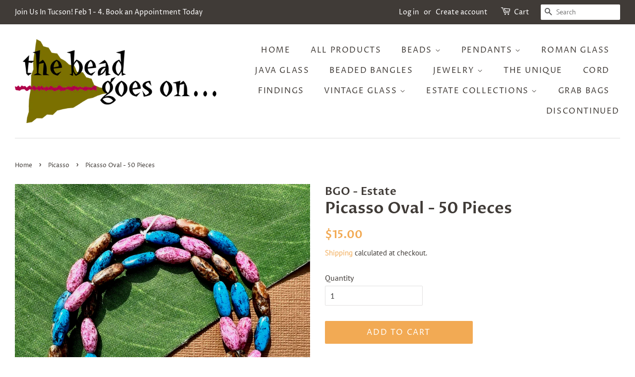

--- FILE ---
content_type: text/html; charset=utf-8
request_url: https://beadgoeson.com/collections/picasso/products/picasso-twisted-oval-50-pieces
body_size: 19064
content:
<!doctype html>
<html class="no-js">
<head>
<meta name="p:domain_verify" content="ef386f81b8517f540e202f116d0b73be"/>
  <!-- Basic page needs ================================================== -->
  <meta charset="utf-8">
  <meta http-equiv="X-UA-Compatible" content="IE=edge,chrome=1">

  

  <!-- Title and description ================================================== -->
  <title>
  Picasso Oval - 50 Pieces &ndash; Bead Goes On
  </title>

  
  <meta name="description" content="Picasso oval beads with slight twist 13 x 6mm 50 pieces for $15.00">
  

  <!-- Social meta ================================================== -->
  <!-- /snippets/social-meta-tags.liquid -->




<meta property="og:site_name" content="Bead Goes On">
<meta property="og:url" content="https://beadgoeson.com/products/picasso-twisted-oval-50-pieces">
<meta property="og:title" content="Picasso Oval - 50 Pieces">
<meta property="og:type" content="product">
<meta property="og:description" content="Picasso oval beads with slight twist 13 x 6mm 50 pieces for $15.00">

  <meta property="og:price:amount" content="15.00">
  <meta property="og:price:currency" content="USD">

<meta property="og:image" content="http://beadgoeson.com/cdn/shop/products/Mixedtubes_1200x1200.png?v=1648830421">
<meta property="og:image:secure_url" content="https://beadgoeson.com/cdn/shop/products/Mixedtubes_1200x1200.png?v=1648830421">


  <meta name="twitter:site" content="@BeadGoesOn">

<meta name="twitter:card" content="summary_large_image">
<meta name="twitter:title" content="Picasso Oval - 50 Pieces">
<meta name="twitter:description" content="Picasso oval beads with slight twist 13 x 6mm 50 pieces for $15.00">


  <!-- Helpers ================================================== -->
  <link rel="canonical" href="https://beadgoeson.com/products/picasso-twisted-oval-50-pieces">
  <meta name="viewport" content="width=device-width,initial-scale=1">
  <meta name="theme-color" content="#f2aa54">

  <!-- CSS ================================================== -->
  <link href="//beadgoeson.com/cdn/shop/t/3/assets/timber.scss.css?v=93709718023001841981762458708" rel="stylesheet" type="text/css" media="all" />
  <link href="//beadgoeson.com/cdn/shop/t/3/assets/theme.scss.css?v=30615521595849488801762458708" rel="stylesheet" type="text/css" media="all" />

  <script>
    window.theme = window.theme || {};

    var theme = {
      strings: {
        addToCart: "Add to Cart",
        soldOut: "Sold Out",
        unavailable: "Unavailable",
        zoomClose: "Close (Esc)",
        zoomPrev: "Previous (Left arrow key)",
        zoomNext: "Next (Right arrow key)",
        addressError: "Error looking up that address",
        addressNoResults: "No results for that address",
        addressQueryLimit: "You have exceeded the Google API usage limit. Consider upgrading to a \u003ca href=\"https:\/\/developers.google.com\/maps\/premium\/usage-limits\"\u003ePremium Plan\u003c\/a\u003e.",
        authError: "There was a problem authenticating your Google Maps API Key."
      },
      settings: {
        // Adding some settings to allow the editor to update correctly when they are changed
        enableWideLayout: true,
        typeAccentTransform: true,
        typeAccentSpacing: true,
        baseFontSize: '16px',
        headerBaseFontSize: '32px',
        accentFontSize: '16px'
      },
      variables: {
        mediaQueryMedium: 'screen and (max-width: 768px)',
        bpSmall: false
      },
      moneyFormat: "${{amount}}"
    }

    document.documentElement.className = document.documentElement.className.replace('no-js', 'supports-js');
  </script>

  <!-- Header hook for plugins ================================================== -->
  <script>window.performance && window.performance.mark && window.performance.mark('shopify.content_for_header.start');</script><meta name="facebook-domain-verification" content="rajiy91rrfidj0f45xfa6khl5hv0w9">
<meta name="google-site-verification" content="E_Nfr4yWZAUDri9P61wB5D1oM54-578CfaeUVh8A2oI">
<meta id="shopify-digital-wallet" name="shopify-digital-wallet" content="/10135076942/digital_wallets/dialog">
<meta name="shopify-checkout-api-token" content="62e146a7d5990996d011fd99214ecfd1">
<meta id="in-context-paypal-metadata" data-shop-id="10135076942" data-venmo-supported="true" data-environment="production" data-locale="en_US" data-paypal-v4="true" data-currency="USD">
<link rel="alternate" type="application/json+oembed" href="https://beadgoeson.com/products/picasso-twisted-oval-50-pieces.oembed">
<script async="async" src="/checkouts/internal/preloads.js?locale=en-US"></script>
<link rel="preconnect" href="https://shop.app" crossorigin="anonymous">
<script async="async" src="https://shop.app/checkouts/internal/preloads.js?locale=en-US&shop_id=10135076942" crossorigin="anonymous"></script>
<script id="shopify-features" type="application/json">{"accessToken":"62e146a7d5990996d011fd99214ecfd1","betas":["rich-media-storefront-analytics"],"domain":"beadgoeson.com","predictiveSearch":true,"shopId":10135076942,"locale":"en"}</script>
<script>var Shopify = Shopify || {};
Shopify.shop = "a-bead-goes-on.myshopify.com";
Shopify.locale = "en";
Shopify.currency = {"active":"USD","rate":"1.0"};
Shopify.country = "US";
Shopify.theme = {"name":"Minimal HULK_02\/09","id":135100236009,"schema_name":"Minimal","schema_version":"10.1.1","theme_store_id":380,"role":"main"};
Shopify.theme.handle = "null";
Shopify.theme.style = {"id":null,"handle":null};
Shopify.cdnHost = "beadgoeson.com/cdn";
Shopify.routes = Shopify.routes || {};
Shopify.routes.root = "/";</script>
<script type="module">!function(o){(o.Shopify=o.Shopify||{}).modules=!0}(window);</script>
<script>!function(o){function n(){var o=[];function n(){o.push(Array.prototype.slice.apply(arguments))}return n.q=o,n}var t=o.Shopify=o.Shopify||{};t.loadFeatures=n(),t.autoloadFeatures=n()}(window);</script>
<script>
  window.ShopifyPay = window.ShopifyPay || {};
  window.ShopifyPay.apiHost = "shop.app\/pay";
  window.ShopifyPay.redirectState = null;
</script>
<script id="shop-js-analytics" type="application/json">{"pageType":"product"}</script>
<script defer="defer" async type="module" src="//beadgoeson.com/cdn/shopifycloud/shop-js/modules/v2/client.init-shop-cart-sync_DtuiiIyl.en.esm.js"></script>
<script defer="defer" async type="module" src="//beadgoeson.com/cdn/shopifycloud/shop-js/modules/v2/chunk.common_CUHEfi5Q.esm.js"></script>
<script type="module">
  await import("//beadgoeson.com/cdn/shopifycloud/shop-js/modules/v2/client.init-shop-cart-sync_DtuiiIyl.en.esm.js");
await import("//beadgoeson.com/cdn/shopifycloud/shop-js/modules/v2/chunk.common_CUHEfi5Q.esm.js");

  window.Shopify.SignInWithShop?.initShopCartSync?.({"fedCMEnabled":true,"windoidEnabled":true});

</script>
<script>
  window.Shopify = window.Shopify || {};
  if (!window.Shopify.featureAssets) window.Shopify.featureAssets = {};
  window.Shopify.featureAssets['shop-js'] = {"shop-cart-sync":["modules/v2/client.shop-cart-sync_DFoTY42P.en.esm.js","modules/v2/chunk.common_CUHEfi5Q.esm.js"],"init-fed-cm":["modules/v2/client.init-fed-cm_D2UNy1i2.en.esm.js","modules/v2/chunk.common_CUHEfi5Q.esm.js"],"init-shop-email-lookup-coordinator":["modules/v2/client.init-shop-email-lookup-coordinator_BQEe2rDt.en.esm.js","modules/v2/chunk.common_CUHEfi5Q.esm.js"],"shop-cash-offers":["modules/v2/client.shop-cash-offers_3CTtReFF.en.esm.js","modules/v2/chunk.common_CUHEfi5Q.esm.js","modules/v2/chunk.modal_BewljZkx.esm.js"],"shop-button":["modules/v2/client.shop-button_C6oxCjDL.en.esm.js","modules/v2/chunk.common_CUHEfi5Q.esm.js"],"init-windoid":["modules/v2/client.init-windoid_5pix8xhK.en.esm.js","modules/v2/chunk.common_CUHEfi5Q.esm.js"],"avatar":["modules/v2/client.avatar_BTnouDA3.en.esm.js"],"init-shop-cart-sync":["modules/v2/client.init-shop-cart-sync_DtuiiIyl.en.esm.js","modules/v2/chunk.common_CUHEfi5Q.esm.js"],"shop-toast-manager":["modules/v2/client.shop-toast-manager_BYv_8cH1.en.esm.js","modules/v2/chunk.common_CUHEfi5Q.esm.js"],"pay-button":["modules/v2/client.pay-button_FnF9EIkY.en.esm.js","modules/v2/chunk.common_CUHEfi5Q.esm.js"],"shop-login-button":["modules/v2/client.shop-login-button_CH1KUpOf.en.esm.js","modules/v2/chunk.common_CUHEfi5Q.esm.js","modules/v2/chunk.modal_BewljZkx.esm.js"],"init-customer-accounts-sign-up":["modules/v2/client.init-customer-accounts-sign-up_aj7QGgYS.en.esm.js","modules/v2/client.shop-login-button_CH1KUpOf.en.esm.js","modules/v2/chunk.common_CUHEfi5Q.esm.js","modules/v2/chunk.modal_BewljZkx.esm.js"],"init-shop-for-new-customer-accounts":["modules/v2/client.init-shop-for-new-customer-accounts_NbnYRf_7.en.esm.js","modules/v2/client.shop-login-button_CH1KUpOf.en.esm.js","modules/v2/chunk.common_CUHEfi5Q.esm.js","modules/v2/chunk.modal_BewljZkx.esm.js"],"init-customer-accounts":["modules/v2/client.init-customer-accounts_ppedhqCH.en.esm.js","modules/v2/client.shop-login-button_CH1KUpOf.en.esm.js","modules/v2/chunk.common_CUHEfi5Q.esm.js","modules/v2/chunk.modal_BewljZkx.esm.js"],"shop-follow-button":["modules/v2/client.shop-follow-button_CMIBBa6u.en.esm.js","modules/v2/chunk.common_CUHEfi5Q.esm.js","modules/v2/chunk.modal_BewljZkx.esm.js"],"lead-capture":["modules/v2/client.lead-capture_But0hIyf.en.esm.js","modules/v2/chunk.common_CUHEfi5Q.esm.js","modules/v2/chunk.modal_BewljZkx.esm.js"],"checkout-modal":["modules/v2/client.checkout-modal_BBxc70dQ.en.esm.js","modules/v2/chunk.common_CUHEfi5Q.esm.js","modules/v2/chunk.modal_BewljZkx.esm.js"],"shop-login":["modules/v2/client.shop-login_hM3Q17Kl.en.esm.js","modules/v2/chunk.common_CUHEfi5Q.esm.js","modules/v2/chunk.modal_BewljZkx.esm.js"],"payment-terms":["modules/v2/client.payment-terms_CAtGlQYS.en.esm.js","modules/v2/chunk.common_CUHEfi5Q.esm.js","modules/v2/chunk.modal_BewljZkx.esm.js"]};
</script>
<script>(function() {
  var isLoaded = false;
  function asyncLoad() {
    if (isLoaded) return;
    isLoaded = true;
    var urls = ["https:\/\/chimpstatic.com\/mcjs-connected\/js\/users\/bd99c8f93be507174c4cae081\/7113e54bb15305045ad28aa56.js?shop=a-bead-goes-on.myshopify.com"];
    for (var i = 0; i < urls.length; i++) {
      var s = document.createElement('script');
      s.type = 'text/javascript';
      s.async = true;
      s.src = urls[i];
      var x = document.getElementsByTagName('script')[0];
      x.parentNode.insertBefore(s, x);
    }
  };
  if(window.attachEvent) {
    window.attachEvent('onload', asyncLoad);
  } else {
    window.addEventListener('load', asyncLoad, false);
  }
})();</script>
<script id="__st">var __st={"a":10135076942,"offset":-18000,"reqid":"7fd2a923-2bec-4cfc-8288-d33df900cb90-1767704828","pageurl":"beadgoeson.com\/collections\/picasso\/products\/picasso-twisted-oval-50-pieces","u":"426427412928","p":"product","rtyp":"product","rid":7645936648425};</script>
<script>window.ShopifyPaypalV4VisibilityTracking = true;</script>
<script id="captcha-bootstrap">!function(){'use strict';const t='contact',e='account',n='new_comment',o=[[t,t],['blogs',n],['comments',n],[t,'customer']],c=[[e,'customer_login'],[e,'guest_login'],[e,'recover_customer_password'],[e,'create_customer']],r=t=>t.map((([t,e])=>`form[action*='/${t}']:not([data-nocaptcha='true']) input[name='form_type'][value='${e}']`)).join(','),a=t=>()=>t?[...document.querySelectorAll(t)].map((t=>t.form)):[];function s(){const t=[...o],e=r(t);return a(e)}const i='password',u='form_key',d=['recaptcha-v3-token','g-recaptcha-response','h-captcha-response',i],f=()=>{try{return window.sessionStorage}catch{return}},m='__shopify_v',_=t=>t.elements[u];function p(t,e,n=!1){try{const o=window.sessionStorage,c=JSON.parse(o.getItem(e)),{data:r}=function(t){const{data:e,action:n}=t;return t[m]||n?{data:e,action:n}:{data:t,action:n}}(c);for(const[e,n]of Object.entries(r))t.elements[e]&&(t.elements[e].value=n);n&&o.removeItem(e)}catch(o){console.error('form repopulation failed',{error:o})}}const l='form_type',E='cptcha';function T(t){t.dataset[E]=!0}const w=window,h=w.document,L='Shopify',v='ce_forms',y='captcha';let A=!1;((t,e)=>{const n=(g='f06e6c50-85a8-45c8-87d0-21a2b65856fe',I='https://cdn.shopify.com/shopifycloud/storefront-forms-hcaptcha/ce_storefront_forms_captcha_hcaptcha.v1.5.2.iife.js',D={infoText:'Protected by hCaptcha',privacyText:'Privacy',termsText:'Terms'},(t,e,n)=>{const o=w[L][v],c=o.bindForm;if(c)return c(t,g,e,D).then(n);var r;o.q.push([[t,g,e,D],n]),r=I,A||(h.body.append(Object.assign(h.createElement('script'),{id:'captcha-provider',async:!0,src:r})),A=!0)});var g,I,D;w[L]=w[L]||{},w[L][v]=w[L][v]||{},w[L][v].q=[],w[L][y]=w[L][y]||{},w[L][y].protect=function(t,e){n(t,void 0,e),T(t)},Object.freeze(w[L][y]),function(t,e,n,w,h,L){const[v,y,A,g]=function(t,e,n){const i=e?o:[],u=t?c:[],d=[...i,...u],f=r(d),m=r(i),_=r(d.filter((([t,e])=>n.includes(e))));return[a(f),a(m),a(_),s()]}(w,h,L),I=t=>{const e=t.target;return e instanceof HTMLFormElement?e:e&&e.form},D=t=>v().includes(t);t.addEventListener('submit',(t=>{const e=I(t);if(!e)return;const n=D(e)&&!e.dataset.hcaptchaBound&&!e.dataset.recaptchaBound,o=_(e),c=g().includes(e)&&(!o||!o.value);(n||c)&&t.preventDefault(),c&&!n&&(function(t){try{if(!f())return;!function(t){const e=f();if(!e)return;const n=_(t);if(!n)return;const o=n.value;o&&e.removeItem(o)}(t);const e=Array.from(Array(32),(()=>Math.random().toString(36)[2])).join('');!function(t,e){_(t)||t.append(Object.assign(document.createElement('input'),{type:'hidden',name:u})),t.elements[u].value=e}(t,e),function(t,e){const n=f();if(!n)return;const o=[...t.querySelectorAll(`input[type='${i}']`)].map((({name:t})=>t)),c=[...d,...o],r={};for(const[a,s]of new FormData(t).entries())c.includes(a)||(r[a]=s);n.setItem(e,JSON.stringify({[m]:1,action:t.action,data:r}))}(t,e)}catch(e){console.error('failed to persist form',e)}}(e),e.submit())}));const S=(t,e)=>{t&&!t.dataset[E]&&(n(t,e.some((e=>e===t))),T(t))};for(const o of['focusin','change'])t.addEventListener(o,(t=>{const e=I(t);D(e)&&S(e,y())}));const B=e.get('form_key'),M=e.get(l),P=B&&M;t.addEventListener('DOMContentLoaded',(()=>{const t=y();if(P)for(const e of t)e.elements[l].value===M&&p(e,B);[...new Set([...A(),...v().filter((t=>'true'===t.dataset.shopifyCaptcha))])].forEach((e=>S(e,t)))}))}(h,new URLSearchParams(w.location.search),n,t,e,['guest_login'])})(!0,!0)}();</script>
<script integrity="sha256-4kQ18oKyAcykRKYeNunJcIwy7WH5gtpwJnB7kiuLZ1E=" data-source-attribution="shopify.loadfeatures" defer="defer" src="//beadgoeson.com/cdn/shopifycloud/storefront/assets/storefront/load_feature-a0a9edcb.js" crossorigin="anonymous"></script>
<script crossorigin="anonymous" defer="defer" src="//beadgoeson.com/cdn/shopifycloud/storefront/assets/shopify_pay/storefront-65b4c6d7.js?v=20250812"></script>
<script data-source-attribution="shopify.dynamic_checkout.dynamic.init">var Shopify=Shopify||{};Shopify.PaymentButton=Shopify.PaymentButton||{isStorefrontPortableWallets:!0,init:function(){window.Shopify.PaymentButton.init=function(){};var t=document.createElement("script");t.src="https://beadgoeson.com/cdn/shopifycloud/portable-wallets/latest/portable-wallets.en.js",t.type="module",document.head.appendChild(t)}};
</script>
<script data-source-attribution="shopify.dynamic_checkout.buyer_consent">
  function portableWalletsHideBuyerConsent(e){var t=document.getElementById("shopify-buyer-consent"),n=document.getElementById("shopify-subscription-policy-button");t&&n&&(t.classList.add("hidden"),t.setAttribute("aria-hidden","true"),n.removeEventListener("click",e))}function portableWalletsShowBuyerConsent(e){var t=document.getElementById("shopify-buyer-consent"),n=document.getElementById("shopify-subscription-policy-button");t&&n&&(t.classList.remove("hidden"),t.removeAttribute("aria-hidden"),n.addEventListener("click",e))}window.Shopify?.PaymentButton&&(window.Shopify.PaymentButton.hideBuyerConsent=portableWalletsHideBuyerConsent,window.Shopify.PaymentButton.showBuyerConsent=portableWalletsShowBuyerConsent);
</script>
<script data-source-attribution="shopify.dynamic_checkout.cart.bootstrap">document.addEventListener("DOMContentLoaded",(function(){function t(){return document.querySelector("shopify-accelerated-checkout-cart, shopify-accelerated-checkout")}if(t())Shopify.PaymentButton.init();else{new MutationObserver((function(e,n){t()&&(Shopify.PaymentButton.init(),n.disconnect())})).observe(document.body,{childList:!0,subtree:!0})}}));
</script>
<script id='scb4127' type='text/javascript' async='' src='https://beadgoeson.com/cdn/shopifycloud/privacy-banner/storefront-banner.js'></script><link id="shopify-accelerated-checkout-styles" rel="stylesheet" media="screen" href="https://beadgoeson.com/cdn/shopifycloud/portable-wallets/latest/accelerated-checkout-backwards-compat.css" crossorigin="anonymous">
<style id="shopify-accelerated-checkout-cart">
        #shopify-buyer-consent {
  margin-top: 1em;
  display: inline-block;
  width: 100%;
}

#shopify-buyer-consent.hidden {
  display: none;
}

#shopify-subscription-policy-button {
  background: none;
  border: none;
  padding: 0;
  text-decoration: underline;
  font-size: inherit;
  cursor: pointer;
}

#shopify-subscription-policy-button::before {
  box-shadow: none;
}

      </style>

<script>window.performance && window.performance.mark && window.performance.mark('shopify.content_for_header.end');</script>

  <script src="//beadgoeson.com/cdn/shop/t/3/assets/jquery-2.2.3.min.js?v=58211863146907186831662099543" type="text/javascript"></script>

  <script src="//beadgoeson.com/cdn/shop/t/3/assets/lazysizes.min.js?v=177476512571513845041662099543" async="async"></script>

  
  

<script>window.is_hulkpo_installed=false</script><!-- BEGIN app block: shopify://apps/hulk-discounts/blocks/app-embed/25745434-52e7-4378-88f1-890df18a0110 --><!-- BEGIN app snippet: hulkapps_volume_discount -->
    <script>
      var is_po = false
      if(window.hulkapps != undefined && window.hulkapps != '' ){
        var is_po = window.hulkapps.is_product_option
      }
      
        window.hulkapps = {
          shop_slug: "a-bead-goes-on",
          store_id: "a-bead-goes-on.myshopify.com",
          money_format: "${{amount}}",
          cart: null,
          product: null,
          product_collections: null,
          product_variants: null,
          is_volume_discount: true,
          is_product_option: is_po,
          product_id: null,
          page_type: null,
          po_url: "https://productoption.hulkapps.com",
          vd_url: "https://volumediscount.hulkapps.com",
          vd_proxy_url: "https://beadgoeson.com",
          customer: null
        }
        

        window.hulkapps.page_type = "cart";
        window.hulkapps.cart = {"note":null,"attributes":{},"original_total_price":0,"total_price":0,"total_discount":0,"total_weight":0.0,"item_count":0,"items":[],"requires_shipping":false,"currency":"USD","items_subtotal_price":0,"cart_level_discount_applications":[],"checkout_charge_amount":0}
        if (typeof window.hulkapps.cart.items == "object") {
          for (var i=0; i<window.hulkapps.cart.items.length; i++) {
            ["sku", "grams", "vendor", "url", "image", "handle", "requires_shipping", "product_type", "product_description"].map(function(a) {
              delete window.hulkapps.cart.items[i][a]
            })
          }
        }
        window.hulkapps.cart_collections = {}
        window.hulkapps.product_tags = {}
        

      
        window.hulkapps.page_type = "product"
        window.hulkapps.product_id = "7645936648425";
        window.hulkapps.product = {"id":7645936648425,"title":"Picasso Oval - 50 Pieces","handle":"picasso-twisted-oval-50-pieces","description":"\u003cp\u003ePicasso oval beads with slight twist\u003cbr\u003e\u003c\/p\u003e\n\u003cp\u003e13 x 6mm\u003cbr\u003e\u003c\/p\u003e\n\u003cp\u003e50 pieces for $15.00\u003c\/p\u003e","published_at":"2022-04-01T12:27:09-04:00","created_at":"2022-04-01T12:26:03-04:00","vendor":"BGO - Estate","type":"Beads","tags":["beads","European glass","glass beads","Judy Koenig","picasso","tubes","vintage"],"price":1500,"price_min":1500,"price_max":1500,"available":true,"price_varies":false,"compare_at_price":null,"compare_at_price_min":0,"compare_at_price_max":0,"compare_at_price_varies":false,"variants":[{"id":42854329123049,"title":"Default Title","option1":"Default Title","option2":null,"option3":null,"sku":"","requires_shipping":true,"taxable":true,"featured_image":null,"available":true,"name":"Picasso Oval - 50 Pieces","public_title":null,"options":["Default Title"],"price":1500,"weight":0,"compare_at_price":null,"inventory_management":"shopify","barcode":"","requires_selling_plan":false,"selling_plan_allocations":[]}],"images":["\/\/beadgoeson.com\/cdn\/shop\/products\/Mixedtubes.png?v=1648830421"],"featured_image":"\/\/beadgoeson.com\/cdn\/shop\/products\/Mixedtubes.png?v=1648830421","options":["Title"],"media":[{"alt":null,"id":29732875534569,"position":1,"preview_image":{"aspect_ratio":1.0,"height":2000,"width":2000,"src":"\/\/beadgoeson.com\/cdn\/shop\/products\/Mixedtubes.png?v=1648830421"},"aspect_ratio":1.0,"height":2000,"media_type":"image","src":"\/\/beadgoeson.com\/cdn\/shop\/products\/Mixedtubes.png?v=1648830421","width":2000}],"requires_selling_plan":false,"selling_plan_groups":[],"content":"\u003cp\u003ePicasso oval beads with slight twist\u003cbr\u003e\u003c\/p\u003e\n\u003cp\u003e13 x 6mm\u003cbr\u003e\u003c\/p\u003e\n\u003cp\u003e50 pieces for $15.00\u003c\/p\u003e"}
        window.hulkapps.selected_or_first_available_variant = {"id":42854329123049,"title":"Default Title","option1":"Default Title","option2":null,"option3":null,"sku":"","requires_shipping":true,"taxable":true,"featured_image":null,"available":true,"name":"Picasso Oval - 50 Pieces","public_title":null,"options":["Default Title"],"price":1500,"weight":0,"compare_at_price":null,"inventory_management":"shopify","barcode":"","requires_selling_plan":false,"selling_plan_allocations":[]};
        window.hulkapps.selected_or_first_available_variant_id = "42854329123049";
        window.hulkapps.product_collection = []
        
          window.hulkapps.product_collection.push(139572510798)
        
          window.hulkapps.product_collection.push(141911392334)
        
          window.hulkapps.product_collection.push(273398005933)
        

        window.hulkapps.product_variant = []
        
          window.hulkapps.product_variant.push(42854329123049)
        

        window.hulkapps.product_collections = window.hulkapps.product_collection.toString();
        window.hulkapps.product_variants = window.hulkapps.product_variant.toString();
         window.hulkapps.product_tags = ["beads","European glass","glass beads","Judy Koenig","picasso","tubes","vintage"];
         window.hulkapps.product_tags = window.hulkapps.product_tags.join(", ");
      

    </script><!-- END app snippet --><!-- END app block --><script src="https://cdn.shopify.com/extensions/019b7356-b863-740e-a434-3295b201790d/volumediscount-74/assets/hulkcode.js" type="text/javascript" defer="defer"></script>
<link href="https://cdn.shopify.com/extensions/019b7356-b863-740e-a434-3295b201790d/volumediscount-74/assets/hulkcode.css" rel="stylesheet" type="text/css" media="all">
<link href="https://monorail-edge.shopifysvc.com" rel="dns-prefetch">
<script>(function(){if ("sendBeacon" in navigator && "performance" in window) {try {var session_token_from_headers = performance.getEntriesByType('navigation')[0].serverTiming.find(x => x.name == '_s').description;} catch {var session_token_from_headers = undefined;}var session_cookie_matches = document.cookie.match(/_shopify_s=([^;]*)/);var session_token_from_cookie = session_cookie_matches && session_cookie_matches.length === 2 ? session_cookie_matches[1] : "";var session_token = session_token_from_headers || session_token_from_cookie || "";function handle_abandonment_event(e) {var entries = performance.getEntries().filter(function(entry) {return /monorail-edge.shopifysvc.com/.test(entry.name);});if (!window.abandonment_tracked && entries.length === 0) {window.abandonment_tracked = true;var currentMs = Date.now();var navigation_start = performance.timing.navigationStart;var payload = {shop_id: 10135076942,url: window.location.href,navigation_start,duration: currentMs - navigation_start,session_token,page_type: "product"};window.navigator.sendBeacon("https://monorail-edge.shopifysvc.com/v1/produce", JSON.stringify({schema_id: "online_store_buyer_site_abandonment/1.1",payload: payload,metadata: {event_created_at_ms: currentMs,event_sent_at_ms: currentMs}}));}}window.addEventListener('pagehide', handle_abandonment_event);}}());</script>
<script id="web-pixels-manager-setup">(function e(e,d,r,n,o){if(void 0===o&&(o={}),!Boolean(null===(a=null===(i=window.Shopify)||void 0===i?void 0:i.analytics)||void 0===a?void 0:a.replayQueue)){var i,a;window.Shopify=window.Shopify||{};var t=window.Shopify;t.analytics=t.analytics||{};var s=t.analytics;s.replayQueue=[],s.publish=function(e,d,r){return s.replayQueue.push([e,d,r]),!0};try{self.performance.mark("wpm:start")}catch(e){}var l=function(){var e={modern:/Edge?\/(1{2}[4-9]|1[2-9]\d|[2-9]\d{2}|\d{4,})\.\d+(\.\d+|)|Firefox\/(1{2}[4-9]|1[2-9]\d|[2-9]\d{2}|\d{4,})\.\d+(\.\d+|)|Chrom(ium|e)\/(9{2}|\d{3,})\.\d+(\.\d+|)|(Maci|X1{2}).+ Version\/(15\.\d+|(1[6-9]|[2-9]\d|\d{3,})\.\d+)([,.]\d+|)( \(\w+\)|)( Mobile\/\w+|) Safari\/|Chrome.+OPR\/(9{2}|\d{3,})\.\d+\.\d+|(CPU[ +]OS|iPhone[ +]OS|CPU[ +]iPhone|CPU IPhone OS|CPU iPad OS)[ +]+(15[._]\d+|(1[6-9]|[2-9]\d|\d{3,})[._]\d+)([._]\d+|)|Android:?[ /-](13[3-9]|1[4-9]\d|[2-9]\d{2}|\d{4,})(\.\d+|)(\.\d+|)|Android.+Firefox\/(13[5-9]|1[4-9]\d|[2-9]\d{2}|\d{4,})\.\d+(\.\d+|)|Android.+Chrom(ium|e)\/(13[3-9]|1[4-9]\d|[2-9]\d{2}|\d{4,})\.\d+(\.\d+|)|SamsungBrowser\/([2-9]\d|\d{3,})\.\d+/,legacy:/Edge?\/(1[6-9]|[2-9]\d|\d{3,})\.\d+(\.\d+|)|Firefox\/(5[4-9]|[6-9]\d|\d{3,})\.\d+(\.\d+|)|Chrom(ium|e)\/(5[1-9]|[6-9]\d|\d{3,})\.\d+(\.\d+|)([\d.]+$|.*Safari\/(?![\d.]+ Edge\/[\d.]+$))|(Maci|X1{2}).+ Version\/(10\.\d+|(1[1-9]|[2-9]\d|\d{3,})\.\d+)([,.]\d+|)( \(\w+\)|)( Mobile\/\w+|) Safari\/|Chrome.+OPR\/(3[89]|[4-9]\d|\d{3,})\.\d+\.\d+|(CPU[ +]OS|iPhone[ +]OS|CPU[ +]iPhone|CPU IPhone OS|CPU iPad OS)[ +]+(10[._]\d+|(1[1-9]|[2-9]\d|\d{3,})[._]\d+)([._]\d+|)|Android:?[ /-](13[3-9]|1[4-9]\d|[2-9]\d{2}|\d{4,})(\.\d+|)(\.\d+|)|Mobile Safari.+OPR\/([89]\d|\d{3,})\.\d+\.\d+|Android.+Firefox\/(13[5-9]|1[4-9]\d|[2-9]\d{2}|\d{4,})\.\d+(\.\d+|)|Android.+Chrom(ium|e)\/(13[3-9]|1[4-9]\d|[2-9]\d{2}|\d{4,})\.\d+(\.\d+|)|Android.+(UC? ?Browser|UCWEB|U3)[ /]?(15\.([5-9]|\d{2,})|(1[6-9]|[2-9]\d|\d{3,})\.\d+)\.\d+|SamsungBrowser\/(5\.\d+|([6-9]|\d{2,})\.\d+)|Android.+MQ{2}Browser\/(14(\.(9|\d{2,})|)|(1[5-9]|[2-9]\d|\d{3,})(\.\d+|))(\.\d+|)|K[Aa][Ii]OS\/(3\.\d+|([4-9]|\d{2,})\.\d+)(\.\d+|)/},d=e.modern,r=e.legacy,n=navigator.userAgent;return n.match(d)?"modern":n.match(r)?"legacy":"unknown"}(),u="modern"===l?"modern":"legacy",c=(null!=n?n:{modern:"",legacy:""})[u],f=function(e){return[e.baseUrl,"/wpm","/b",e.hashVersion,"modern"===e.buildTarget?"m":"l",".js"].join("")}({baseUrl:d,hashVersion:r,buildTarget:u}),m=function(e){var d=e.version,r=e.bundleTarget,n=e.surface,o=e.pageUrl,i=e.monorailEndpoint;return{emit:function(e){var a=e.status,t=e.errorMsg,s=(new Date).getTime(),l=JSON.stringify({metadata:{event_sent_at_ms:s},events:[{schema_id:"web_pixels_manager_load/3.1",payload:{version:d,bundle_target:r,page_url:o,status:a,surface:n,error_msg:t},metadata:{event_created_at_ms:s}}]});if(!i)return console&&console.warn&&console.warn("[Web Pixels Manager] No Monorail endpoint provided, skipping logging."),!1;try{return self.navigator.sendBeacon.bind(self.navigator)(i,l)}catch(e){}var u=new XMLHttpRequest;try{return u.open("POST",i,!0),u.setRequestHeader("Content-Type","text/plain"),u.send(l),!0}catch(e){return console&&console.warn&&console.warn("[Web Pixels Manager] Got an unhandled error while logging to Monorail."),!1}}}}({version:r,bundleTarget:l,surface:e.surface,pageUrl:self.location.href,monorailEndpoint:e.monorailEndpoint});try{o.browserTarget=l,function(e){var d=e.src,r=e.async,n=void 0===r||r,o=e.onload,i=e.onerror,a=e.sri,t=e.scriptDataAttributes,s=void 0===t?{}:t,l=document.createElement("script"),u=document.querySelector("head"),c=document.querySelector("body");if(l.async=n,l.src=d,a&&(l.integrity=a,l.crossOrigin="anonymous"),s)for(var f in s)if(Object.prototype.hasOwnProperty.call(s,f))try{l.dataset[f]=s[f]}catch(e){}if(o&&l.addEventListener("load",o),i&&l.addEventListener("error",i),u)u.appendChild(l);else{if(!c)throw new Error("Did not find a head or body element to append the script");c.appendChild(l)}}({src:f,async:!0,onload:function(){if(!function(){var e,d;return Boolean(null===(d=null===(e=window.Shopify)||void 0===e?void 0:e.analytics)||void 0===d?void 0:d.initialized)}()){var d=window.webPixelsManager.init(e)||void 0;if(d){var r=window.Shopify.analytics;r.replayQueue.forEach((function(e){var r=e[0],n=e[1],o=e[2];d.publishCustomEvent(r,n,o)})),r.replayQueue=[],r.publish=d.publishCustomEvent,r.visitor=d.visitor,r.initialized=!0}}},onerror:function(){return m.emit({status:"failed",errorMsg:"".concat(f," has failed to load")})},sri:function(e){var d=/^sha384-[A-Za-z0-9+/=]+$/;return"string"==typeof e&&d.test(e)}(c)?c:"",scriptDataAttributes:o}),m.emit({status:"loading"})}catch(e){m.emit({status:"failed",errorMsg:(null==e?void 0:e.message)||"Unknown error"})}}})({shopId: 10135076942,storefrontBaseUrl: "https://beadgoeson.com",extensionsBaseUrl: "https://extensions.shopifycdn.com/cdn/shopifycloud/web-pixels-manager",monorailEndpoint: "https://monorail-edge.shopifysvc.com/unstable/produce_batch",surface: "storefront-renderer",enabledBetaFlags: ["2dca8a86","a0d5f9d2"],webPixelsConfigList: [{"id":"420675817","configuration":"{\"config\":\"{\\\"pixel_id\\\":\\\"G-SHMD97QMK4\\\",\\\"target_country\\\":\\\"US\\\",\\\"gtag_events\\\":[{\\\"type\\\":\\\"search\\\",\\\"action_label\\\":\\\"G-SHMD97QMK4\\\"},{\\\"type\\\":\\\"begin_checkout\\\",\\\"action_label\\\":\\\"G-SHMD97QMK4\\\"},{\\\"type\\\":\\\"view_item\\\",\\\"action_label\\\":[\\\"G-SHMD97QMK4\\\",\\\"MC-WGWWSTXDCF\\\"]},{\\\"type\\\":\\\"purchase\\\",\\\"action_label\\\":[\\\"G-SHMD97QMK4\\\",\\\"MC-WGWWSTXDCF\\\"]},{\\\"type\\\":\\\"page_view\\\",\\\"action_label\\\":[\\\"G-SHMD97QMK4\\\",\\\"MC-WGWWSTXDCF\\\"]},{\\\"type\\\":\\\"add_payment_info\\\",\\\"action_label\\\":\\\"G-SHMD97QMK4\\\"},{\\\"type\\\":\\\"add_to_cart\\\",\\\"action_label\\\":\\\"G-SHMD97QMK4\\\"}],\\\"enable_monitoring_mode\\\":false}\"}","eventPayloadVersion":"v1","runtimeContext":"OPEN","scriptVersion":"b2a88bafab3e21179ed38636efcd8a93","type":"APP","apiClientId":1780363,"privacyPurposes":[],"dataSharingAdjustments":{"protectedCustomerApprovalScopes":["read_customer_address","read_customer_email","read_customer_name","read_customer_personal_data","read_customer_phone"]}},{"id":"60915945","configuration":"{\"tagID\":\"2613894150391\"}","eventPayloadVersion":"v1","runtimeContext":"STRICT","scriptVersion":"18031546ee651571ed29edbe71a3550b","type":"APP","apiClientId":3009811,"privacyPurposes":["ANALYTICS","MARKETING","SALE_OF_DATA"],"dataSharingAdjustments":{"protectedCustomerApprovalScopes":["read_customer_address","read_customer_email","read_customer_name","read_customer_personal_data","read_customer_phone"]}},{"id":"shopify-app-pixel","configuration":"{}","eventPayloadVersion":"v1","runtimeContext":"STRICT","scriptVersion":"0450","apiClientId":"shopify-pixel","type":"APP","privacyPurposes":["ANALYTICS","MARKETING"]},{"id":"shopify-custom-pixel","eventPayloadVersion":"v1","runtimeContext":"LAX","scriptVersion":"0450","apiClientId":"shopify-pixel","type":"CUSTOM","privacyPurposes":["ANALYTICS","MARKETING"]}],isMerchantRequest: false,initData: {"shop":{"name":"Bead Goes On","paymentSettings":{"currencyCode":"USD"},"myshopifyDomain":"a-bead-goes-on.myshopify.com","countryCode":"US","storefrontUrl":"https:\/\/beadgoeson.com"},"customer":null,"cart":null,"checkout":null,"productVariants":[{"price":{"amount":15.0,"currencyCode":"USD"},"product":{"title":"Picasso Oval - 50 Pieces","vendor":"BGO - Estate","id":"7645936648425","untranslatedTitle":"Picasso Oval - 50 Pieces","url":"\/products\/picasso-twisted-oval-50-pieces","type":"Beads"},"id":"42854329123049","image":{"src":"\/\/beadgoeson.com\/cdn\/shop\/products\/Mixedtubes.png?v=1648830421"},"sku":"","title":"Default Title","untranslatedTitle":"Default Title"}],"purchasingCompany":null},},"https://beadgoeson.com/cdn","cd383123w9549d7e6pcdbda493m4fa997b6",{"modern":"","legacy":""},{"shopId":"10135076942","storefrontBaseUrl":"https:\/\/beadgoeson.com","extensionBaseUrl":"https:\/\/extensions.shopifycdn.com\/cdn\/shopifycloud\/web-pixels-manager","surface":"storefront-renderer","enabledBetaFlags":"[\"2dca8a86\", \"a0d5f9d2\"]","isMerchantRequest":"false","hashVersion":"cd383123w9549d7e6pcdbda493m4fa997b6","publish":"custom","events":"[[\"page_viewed\",{}],[\"product_viewed\",{\"productVariant\":{\"price\":{\"amount\":15.0,\"currencyCode\":\"USD\"},\"product\":{\"title\":\"Picasso Oval - 50 Pieces\",\"vendor\":\"BGO - Estate\",\"id\":\"7645936648425\",\"untranslatedTitle\":\"Picasso Oval - 50 Pieces\",\"url\":\"\/products\/picasso-twisted-oval-50-pieces\",\"type\":\"Beads\"},\"id\":\"42854329123049\",\"image\":{\"src\":\"\/\/beadgoeson.com\/cdn\/shop\/products\/Mixedtubes.png?v=1648830421\"},\"sku\":\"\",\"title\":\"Default Title\",\"untranslatedTitle\":\"Default Title\"}}]]"});</script><script>
  window.ShopifyAnalytics = window.ShopifyAnalytics || {};
  window.ShopifyAnalytics.meta = window.ShopifyAnalytics.meta || {};
  window.ShopifyAnalytics.meta.currency = 'USD';
  var meta = {"product":{"id":7645936648425,"gid":"gid:\/\/shopify\/Product\/7645936648425","vendor":"BGO - Estate","type":"Beads","handle":"picasso-twisted-oval-50-pieces","variants":[{"id":42854329123049,"price":1500,"name":"Picasso Oval - 50 Pieces","public_title":null,"sku":""}],"remote":false},"page":{"pageType":"product","resourceType":"product","resourceId":7645936648425,"requestId":"7fd2a923-2bec-4cfc-8288-d33df900cb90-1767704828"}};
  for (var attr in meta) {
    window.ShopifyAnalytics.meta[attr] = meta[attr];
  }
</script>
<script class="analytics">
  (function () {
    var customDocumentWrite = function(content) {
      var jquery = null;

      if (window.jQuery) {
        jquery = window.jQuery;
      } else if (window.Checkout && window.Checkout.$) {
        jquery = window.Checkout.$;
      }

      if (jquery) {
        jquery('body').append(content);
      }
    };

    var hasLoggedConversion = function(token) {
      if (token) {
        return document.cookie.indexOf('loggedConversion=' + token) !== -1;
      }
      return false;
    }

    var setCookieIfConversion = function(token) {
      if (token) {
        var twoMonthsFromNow = new Date(Date.now());
        twoMonthsFromNow.setMonth(twoMonthsFromNow.getMonth() + 2);

        document.cookie = 'loggedConversion=' + token + '; expires=' + twoMonthsFromNow;
      }
    }

    var trekkie = window.ShopifyAnalytics.lib = window.trekkie = window.trekkie || [];
    if (trekkie.integrations) {
      return;
    }
    trekkie.methods = [
      'identify',
      'page',
      'ready',
      'track',
      'trackForm',
      'trackLink'
    ];
    trekkie.factory = function(method) {
      return function() {
        var args = Array.prototype.slice.call(arguments);
        args.unshift(method);
        trekkie.push(args);
        return trekkie;
      };
    };
    for (var i = 0; i < trekkie.methods.length; i++) {
      var key = trekkie.methods[i];
      trekkie[key] = trekkie.factory(key);
    }
    trekkie.load = function(config) {
      trekkie.config = config || {};
      trekkie.config.initialDocumentCookie = document.cookie;
      var first = document.getElementsByTagName('script')[0];
      var script = document.createElement('script');
      script.type = 'text/javascript';
      script.onerror = function(e) {
        var scriptFallback = document.createElement('script');
        scriptFallback.type = 'text/javascript';
        scriptFallback.onerror = function(error) {
                var Monorail = {
      produce: function produce(monorailDomain, schemaId, payload) {
        var currentMs = new Date().getTime();
        var event = {
          schema_id: schemaId,
          payload: payload,
          metadata: {
            event_created_at_ms: currentMs,
            event_sent_at_ms: currentMs
          }
        };
        return Monorail.sendRequest("https://" + monorailDomain + "/v1/produce", JSON.stringify(event));
      },
      sendRequest: function sendRequest(endpointUrl, payload) {
        // Try the sendBeacon API
        if (window && window.navigator && typeof window.navigator.sendBeacon === 'function' && typeof window.Blob === 'function' && !Monorail.isIos12()) {
          var blobData = new window.Blob([payload], {
            type: 'text/plain'
          });

          if (window.navigator.sendBeacon(endpointUrl, blobData)) {
            return true;
          } // sendBeacon was not successful

        } // XHR beacon

        var xhr = new XMLHttpRequest();

        try {
          xhr.open('POST', endpointUrl);
          xhr.setRequestHeader('Content-Type', 'text/plain');
          xhr.send(payload);
        } catch (e) {
          console.log(e);
        }

        return false;
      },
      isIos12: function isIos12() {
        return window.navigator.userAgent.lastIndexOf('iPhone; CPU iPhone OS 12_') !== -1 || window.navigator.userAgent.lastIndexOf('iPad; CPU OS 12_') !== -1;
      }
    };
    Monorail.produce('monorail-edge.shopifysvc.com',
      'trekkie_storefront_load_errors/1.1',
      {shop_id: 10135076942,
      theme_id: 135100236009,
      app_name: "storefront",
      context_url: window.location.href,
      source_url: "//beadgoeson.com/cdn/s/trekkie.storefront.8f32c7f0b513e73f3235c26245676203e1209161.min.js"});

        };
        scriptFallback.async = true;
        scriptFallback.src = '//beadgoeson.com/cdn/s/trekkie.storefront.8f32c7f0b513e73f3235c26245676203e1209161.min.js';
        first.parentNode.insertBefore(scriptFallback, first);
      };
      script.async = true;
      script.src = '//beadgoeson.com/cdn/s/trekkie.storefront.8f32c7f0b513e73f3235c26245676203e1209161.min.js';
      first.parentNode.insertBefore(script, first);
    };
    trekkie.load(
      {"Trekkie":{"appName":"storefront","development":false,"defaultAttributes":{"shopId":10135076942,"isMerchantRequest":null,"themeId":135100236009,"themeCityHash":"7206157304049361222","contentLanguage":"en","currency":"USD","eventMetadataId":"257e075d-b709-48e9-aa3e-b5792dbfb4e9"},"isServerSideCookieWritingEnabled":true,"monorailRegion":"shop_domain","enabledBetaFlags":["65f19447"]},"Session Attribution":{},"S2S":{"facebookCapiEnabled":false,"source":"trekkie-storefront-renderer","apiClientId":580111}}
    );

    var loaded = false;
    trekkie.ready(function() {
      if (loaded) return;
      loaded = true;

      window.ShopifyAnalytics.lib = window.trekkie;

      var originalDocumentWrite = document.write;
      document.write = customDocumentWrite;
      try { window.ShopifyAnalytics.merchantGoogleAnalytics.call(this); } catch(error) {};
      document.write = originalDocumentWrite;

      window.ShopifyAnalytics.lib.page(null,{"pageType":"product","resourceType":"product","resourceId":7645936648425,"requestId":"7fd2a923-2bec-4cfc-8288-d33df900cb90-1767704828","shopifyEmitted":true});

      var match = window.location.pathname.match(/checkouts\/(.+)\/(thank_you|post_purchase)/)
      var token = match? match[1]: undefined;
      if (!hasLoggedConversion(token)) {
        setCookieIfConversion(token);
        window.ShopifyAnalytics.lib.track("Viewed Product",{"currency":"USD","variantId":42854329123049,"productId":7645936648425,"productGid":"gid:\/\/shopify\/Product\/7645936648425","name":"Picasso Oval - 50 Pieces","price":"15.00","sku":"","brand":"BGO - Estate","variant":null,"category":"Beads","nonInteraction":true,"remote":false},undefined,undefined,{"shopifyEmitted":true});
      window.ShopifyAnalytics.lib.track("monorail:\/\/trekkie_storefront_viewed_product\/1.1",{"currency":"USD","variantId":42854329123049,"productId":7645936648425,"productGid":"gid:\/\/shopify\/Product\/7645936648425","name":"Picasso Oval - 50 Pieces","price":"15.00","sku":"","brand":"BGO - Estate","variant":null,"category":"Beads","nonInteraction":true,"remote":false,"referer":"https:\/\/beadgoeson.com\/collections\/picasso\/products\/picasso-twisted-oval-50-pieces"});
      }
    });


        var eventsListenerScript = document.createElement('script');
        eventsListenerScript.async = true;
        eventsListenerScript.src = "//beadgoeson.com/cdn/shopifycloud/storefront/assets/shop_events_listener-3da45d37.js";
        document.getElementsByTagName('head')[0].appendChild(eventsListenerScript);

})();</script>
  <script>
  if (!window.ga || (window.ga && typeof window.ga !== 'function')) {
    window.ga = function ga() {
      (window.ga.q = window.ga.q || []).push(arguments);
      if (window.Shopify && window.Shopify.analytics && typeof window.Shopify.analytics.publish === 'function') {
        window.Shopify.analytics.publish("ga_stub_called", {}, {sendTo: "google_osp_migration"});
      }
      console.error("Shopify's Google Analytics stub called with:", Array.from(arguments), "\nSee https://help.shopify.com/manual/promoting-marketing/pixels/pixel-migration#google for more information.");
    };
    if (window.Shopify && window.Shopify.analytics && typeof window.Shopify.analytics.publish === 'function') {
      window.Shopify.analytics.publish("ga_stub_initialized", {}, {sendTo: "google_osp_migration"});
    }
  }
</script>
<script
  defer
  src="https://beadgoeson.com/cdn/shopifycloud/perf-kit/shopify-perf-kit-3.0.0.min.js"
  data-application="storefront-renderer"
  data-shop-id="10135076942"
  data-render-region="gcp-us-central1"
  data-page-type="product"
  data-theme-instance-id="135100236009"
  data-theme-name="Minimal"
  data-theme-version="10.1.1"
  data-monorail-region="shop_domain"
  data-resource-timing-sampling-rate="10"
  data-shs="true"
  data-shs-beacon="true"
  data-shs-export-with-fetch="true"
  data-shs-logs-sample-rate="1"
  data-shs-beacon-endpoint="https://beadgoeson.com/api/collect"
></script>
</head>

<body id="picasso-oval-50-pieces" class="template-product" >

  <div id="shopify-section-header" class="shopify-section"><style>
  .logo__image-wrapper {
    max-width: 450px;
  }
  /*================= If logo is above navigation ================== */
  

  /*============ If logo is on the same line as navigation ============ */
  
    .site-header .grid--full {
      border-bottom: 1px solid #dddddd;
      padding-bottom: 30px;
    }
  


  
    @media screen and (min-width: 769px) {
      .site-nav {
        text-align: right!important;
      }
    }
  
</style>

<div data-section-id="header" data-section-type="header-section">
  <div class="header-bar">
    <div class="wrapper medium-down--hide">
      <div class="post-large--display-table">

        
          <div class="header-bar__left post-large--display-table-cell">

            

            

            
              <div class="header-bar__module header-bar__message">
                
                  <a href="/collections/beads">
                
                  Join Us In Tucson! Feb 1 - 4. Book an Appointment Today
                
                  </a>
                
              </div>
            

          </div>
        

        <div class="header-bar__right post-large--display-table-cell">

          
            <ul class="header-bar__module header-bar__module--list">
              
                <li>
                  <a href="/account/login" id="customer_login_link">Log in</a>
                </li>
                <li>or</li>
                <li>
                  <a href="/account/register" id="customer_register_link">Create account</a>
                </li>
              
            </ul>
          

          <div class="header-bar__module">
            <span class="header-bar__sep" aria-hidden="true"></span>
            <a href="/cart" class="cart-page-link">
              <span class="icon icon-cart header-bar__cart-icon" aria-hidden="true"></span>
            </a>
          </div>

          <div class="header-bar__module">
            <a href="/cart" class="cart-page-link">
              Cart
              <span class="cart-count header-bar__cart-count hidden-count">0</span>
            </a>
          </div>

          
            
              <div class="header-bar__module header-bar__search">
                


  <form action="/search" method="get" class="header-bar__search-form clearfix" role="search">
    
    <button type="submit" class="btn btn--search icon-fallback-text header-bar__search-submit">
      <span class="icon icon-search" aria-hidden="true"></span>
      <span class="fallback-text">Search</span>
    </button>
    <input type="search" name="q" value="" aria-label="Search" class="header-bar__search-input" placeholder="Search">
  </form>


              </div>
            
          

        </div>
      </div>
    </div>

    <div class="wrapper post-large--hide announcement-bar--mobile">
      
        
          <a href="/collections/beads">
        
          <span>Join Us In Tucson! Feb 1 - 4. Book an Appointment Today</span>
        
          </a>
        
      
    </div>

    <div class="wrapper post-large--hide">
      
        <button type="button" class="mobile-nav-trigger" id="MobileNavTrigger" aria-controls="MobileNav" aria-expanded="false">
          <span class="icon icon-hamburger" aria-hidden="true"></span>
          Menu
        </button>
      
      <a href="/cart" class="cart-page-link mobile-cart-page-link">
        <span class="icon icon-cart header-bar__cart-icon" aria-hidden="true"></span>
        Cart <span class="cart-count hidden-count">0</span>
      </a>
    </div>
    <nav role="navigation">
  <ul id="MobileNav" class="mobile-nav post-large--hide">
    
      
        <li class="mobile-nav__link">
          <a
            href="/"
            class="mobile-nav"
            >
            Home
          </a>
        </li>
      
    
      
        <li class="mobile-nav__link">
          <a
            href="/collections/all"
            class="mobile-nav"
            >
            All Products
          </a>
        </li>
      
    
      
        
        <li class="mobile-nav__link" aria-haspopup="true">
          <a
            href="/collections/beads"
            class="mobile-nav__sublist-trigger"
            aria-controls="MobileNav-Parent-3"
            aria-expanded="false">
            Beads
            <span class="icon-fallback-text mobile-nav__sublist-expand" aria-hidden="true">
  <span class="icon icon-plus" aria-hidden="true"></span>
  <span class="fallback-text">+</span>
</span>
<span class="icon-fallback-text mobile-nav__sublist-contract" aria-hidden="true">
  <span class="icon icon-minus" aria-hidden="true"></span>
  <span class="fallback-text">-</span>
</span>

          </a>
          <ul
            id="MobileNav-Parent-3"
            class="mobile-nav__sublist">
            
              <li class="mobile-nav__sublist-link ">
                <a href="/collections/beads" class="site-nav__link">All <span class="visually-hidden">Beads</span></a>
              </li>
            
            
              
                <li class="mobile-nav__sublist-link">
                  <a
                    href="/collections/african-beads"
                    >
                    African Beads
                  </a>
                </li>
              
            
              
                <li class="mobile-nav__sublist-link">
                  <a
                    href="/collections/beaded-beads"
                    >
                    Beaded Beads
                  </a>
                </li>
              
            
              
                <li class="mobile-nav__sublist-link">
                  <a
                    href="/collections/bone-beads"
                    >
                    Bone Beads
                  </a>
                </li>
              
            
              
                <li class="mobile-nav__sublist-link">
                  <a
                    href="/collections/ceramic-beads-1"
                    >
                    Ceramic Beads
                  </a>
                </li>
              
            
              
                <li class="mobile-nav__sublist-link">
                  <a
                    href="/collections/strands"
                    >
                    Design Strands
                  </a>
                </li>
              
            
              
                
                <li class="mobile-nav__sublist-link">
                  <a
                    href="/collections/glass-beads"
                    class="mobile-nav__sublist-trigger"
                    aria-controls="MobileNav-Child-3-6"
                    aria-expanded="false"
                    >
                    Glass Beads
                    <span class="icon-fallback-text mobile-nav__sublist-expand" aria-hidden="true">
  <span class="icon icon-plus" aria-hidden="true"></span>
  <span class="fallback-text">+</span>
</span>
<span class="icon-fallback-text mobile-nav__sublist-contract" aria-hidden="true">
  <span class="icon icon-minus" aria-hidden="true"></span>
  <span class="fallback-text">-</span>
</span>

                  </a>
                  <ul
                    id="MobileNav-Child-3-6"
                    class="mobile-nav__sublist mobile-nav__sublist--grandchilds">
                    
                      <li class="mobile-nav__sublist-link">
                        <a
                          href="/collections/african-glass"
                          >
                          African Glass
                        </a>
                      </li>
                    
                      <li class="mobile-nav__sublist-link">
                        <a
                          href="/collections/indonesian-glass"
                          >
                          Indonesian Glass
                        </a>
                      </li>
                    
                      <li class="mobile-nav__sublist-link">
                        <a
                          href="/collections/jatim-viking-beads"
                          >
                          Jatim &quot;Viking&quot; Glass
                        </a>
                      </li>
                    
                      <li class="mobile-nav__sublist-link">
                        <a
                          href="/collections/java-glass"
                          >
                          Java Glass
                        </a>
                      </li>
                    
                      <li class="mobile-nav__sublist-link">
                        <a
                          href="/collections/phoencian-faces"
                          >
                          Phoenician Faces
                        </a>
                      </li>
                    
                      <li class="mobile-nav__sublist-link">
                        <a
                          href="/collections/roman-glass"
                          >
                          Roman Glass
                        </a>
                      </li>
                    
                      <li class="mobile-nav__sublist-link">
                        <a
                          href="/collections/misc-glass"
                          >
                          Misc Glass
                        </a>
                      </li>
                    
                  </ul>
                </li>
              
            
              
                <li class="mobile-nav__sublist-link">
                  <a
                    href="/collections/horn"
                    >
                    Horn
                  </a>
                </li>
              
            
              
                <li class="mobile-nav__sublist-link">
                  <a
                    href="/collections/mala"
                    >
                    Malas
                  </a>
                </li>
              
            
              
                
                <li class="mobile-nav__sublist-link">
                  <a
                    href="/collections/metal-beads"
                    class="mobile-nav__sublist-trigger"
                    aria-controls="MobileNav-Child-3-9"
                    aria-expanded="false"
                    >
                    Metal Beads
                    <span class="icon-fallback-text mobile-nav__sublist-expand" aria-hidden="true">
  <span class="icon icon-plus" aria-hidden="true"></span>
  <span class="fallback-text">+</span>
</span>
<span class="icon-fallback-text mobile-nav__sublist-contract" aria-hidden="true">
  <span class="icon icon-minus" aria-hidden="true"></span>
  <span class="fallback-text">-</span>
</span>

                  </a>
                  <ul
                    id="MobileNav-Child-3-9"
                    class="mobile-nav__sublist mobile-nav__sublist--grandchilds">
                    
                      <li class="mobile-nav__sublist-link">
                        <a
                          href="/collections/african-metals-1"
                          >
                          African Metals
                        </a>
                      </li>
                    
                      <li class="mobile-nav__sublist-link">
                        <a
                          href="/collections/brass"
                          >
                          Brass
                        </a>
                      </li>
                    
                      <li class="mobile-nav__sublist-link">
                        <a
                          href="/collections/copper-beads"
                          >
                          Copper
                        </a>
                      </li>
                    
                      <li class="mobile-nav__sublist-link">
                        <a
                          href="/collections/gold"
                          >
                          Gold
                        </a>
                      </li>
                    
                      <li class="mobile-nav__sublist-link">
                        <a
                          href="/collections/hill-tribe-silver"
                          >
                          Hill Tribe Fine Silver
                        </a>
                      </li>
                    
                      <li class="mobile-nav__sublist-link">
                        <a
                          href="/collections/silver"
                          >
                          Silver
                        </a>
                      </li>
                    
                      <li class="mobile-nav__sublist-link">
                        <a
                          href="/collections/with-stones"
                          >
                          With Stones
                        </a>
                      </li>
                    
                  </ul>
                </li>
              
            
              
                <li class="mobile-nav__sublist-link">
                  <a
                    href="/collections/resin-beads"
                    >
                    Resin Beads
                  </a>
                </li>
              
            
              
                <li class="mobile-nav__sublist-link">
                  <a
                    href="/collections/seeds-nuts"
                    >
                    Seeds &amp; Nuts
                  </a>
                </li>
              
            
              
                <li class="mobile-nav__sublist-link">
                  <a
                    href="/collections/stone-beads"
                    >
                    Stone &amp; Shell Beads
                  </a>
                </li>
              
            
              
                <li class="mobile-nav__sublist-link">
                  <a
                    href="/collections/skulls"
                    >
                    Skulls
                  </a>
                </li>
              
            
              
                <li class="mobile-nav__sublist-link">
                  <a
                    href="/collections/wood-beads"
                    >
                    Wood Beads &amp; Chain
                  </a>
                </li>
              
            
          </ul>
        </li>
      
    
      
        
        <li class="mobile-nav__link" aria-haspopup="true">
          <a
            href="/collections/pendants"
            class="mobile-nav__sublist-trigger"
            aria-controls="MobileNav-Parent-4"
            aria-expanded="false">
            Pendants
            <span class="icon-fallback-text mobile-nav__sublist-expand" aria-hidden="true">
  <span class="icon icon-plus" aria-hidden="true"></span>
  <span class="fallback-text">+</span>
</span>
<span class="icon-fallback-text mobile-nav__sublist-contract" aria-hidden="true">
  <span class="icon icon-minus" aria-hidden="true"></span>
  <span class="fallback-text">-</span>
</span>

          </a>
          <ul
            id="MobileNav-Parent-4"
            class="mobile-nav__sublist">
            
              <li class="mobile-nav__sublist-link ">
                <a href="/collections/pendants" class="site-nav__link">All <span class="visually-hidden">Pendants</span></a>
              </li>
            
            
              
                <li class="mobile-nav__sublist-link">
                  <a
                    href="/collections/glass-pendants"
                    >
                    Glass Pendants
                  </a>
                </li>
              
            
              
                <li class="mobile-nav__sublist-link">
                  <a
                    href="/collections/metal-pendants"
                    >
                    Metal Pendants
                  </a>
                </li>
              
            
              
                <li class="mobile-nav__sublist-link">
                  <a
                    href="/collections/natural-pendants"
                    >
                    Natural Pendants
                  </a>
                </li>
              
            
              
                <li class="mobile-nav__sublist-link">
                  <a
                    href="/collections/semi-precious-pendants"
                    >
                    Semi-Precious Pendants
                  </a>
                </li>
              
            
          </ul>
        </li>
      
    
      
        <li class="mobile-nav__link">
          <a
            href="/collections/roman-glass"
            class="mobile-nav"
            >
            Roman Glass
          </a>
        </li>
      
    
      
        <li class="mobile-nav__link">
          <a
            href="/collections/java-glass"
            class="mobile-nav"
            >
            Java Glass
          </a>
        </li>
      
    
      
        <li class="mobile-nav__link">
          <a
            href="/collections/beaded-bangles"
            class="mobile-nav"
            >
            Beaded Bangles
          </a>
        </li>
      
    
      
        
        <li class="mobile-nav__link" aria-haspopup="true">
          <a
            href="/collections/jewelry"
            class="mobile-nav__sublist-trigger"
            aria-controls="MobileNav-Parent-8"
            aria-expanded="false">
            Jewelry
            <span class="icon-fallback-text mobile-nav__sublist-expand" aria-hidden="true">
  <span class="icon icon-plus" aria-hidden="true"></span>
  <span class="fallback-text">+</span>
</span>
<span class="icon-fallback-text mobile-nav__sublist-contract" aria-hidden="true">
  <span class="icon icon-minus" aria-hidden="true"></span>
  <span class="fallback-text">-</span>
</span>

          </a>
          <ul
            id="MobileNav-Parent-8"
            class="mobile-nav__sublist">
            
              <li class="mobile-nav__sublist-link ">
                <a href="/collections/jewelry" class="site-nav__link">All <span class="visually-hidden">Jewelry</span></a>
              </li>
            
            
              
                <li class="mobile-nav__sublist-link">
                  <a
                    href="/collections/bracelets"
                    >
                    Bracelets
                  </a>
                </li>
              
            
              
                <li class="mobile-nav__sublist-link">
                  <a
                    href="/collections/earrings"
                    >
                    Earrings
                  </a>
                </li>
              
            
              
                <li class="mobile-nav__sublist-link">
                  <a
                    href="/collections/necklaces"
                    >
                    Necklaces
                  </a>
                </li>
              
            
              
                <li class="mobile-nav__sublist-link">
                  <a
                    href="/collections/jewel-beetle-wings"
                    >
                    Jewel Beetle Wings
                  </a>
                </li>
              
            
              
                <li class="mobile-nav__sublist-link">
                  <a
                    href="/products/sari-fabric-bags"
                    >
                    Sari Bags
                  </a>
                </li>
              
            
          </ul>
        </li>
      
    
      
        <li class="mobile-nav__link">
          <a
            href="/collections/cool-stuff"
            class="mobile-nav"
            >
            The Unique
          </a>
        </li>
      
    
      
        <li class="mobile-nav__link">
          <a
            href="/collections/cord"
            class="mobile-nav"
            >
            Cord
          </a>
        </li>
      
    
      
        <li class="mobile-nav__link">
          <a
            href="/collections/findings"
            class="mobile-nav"
            >
            Findings
          </a>
        </li>
      
    
      
        
        <li class="mobile-nav__link" aria-haspopup="true">
          <a
            href="/collections/glass-beads-1"
            class="mobile-nav__sublist-trigger"
            aria-controls="MobileNav-Parent-12"
            aria-expanded="false">
            Vintage Glass
            <span class="icon-fallback-text mobile-nav__sublist-expand" aria-hidden="true">
  <span class="icon icon-plus" aria-hidden="true"></span>
  <span class="fallback-text">+</span>
</span>
<span class="icon-fallback-text mobile-nav__sublist-contract" aria-hidden="true">
  <span class="icon icon-minus" aria-hidden="true"></span>
  <span class="fallback-text">-</span>
</span>

          </a>
          <ul
            id="MobileNav-Parent-12"
            class="mobile-nav__sublist">
            
              <li class="mobile-nav__sublist-link ">
                <a href="/collections/glass-beads-1" class="site-nav__link">All <span class="visually-hidden">Vintage Glass</span></a>
              </li>
            
            
              
                <li class="mobile-nav__sublist-link">
                  <a
                    href="/collections/pinks"
                    >
                    Pinks
                  </a>
                </li>
              
            
              
                <li class="mobile-nav__sublist-link">
                  <a
                    href="/collections/red"
                    >
                    Reds
                  </a>
                </li>
              
            
              
                <li class="mobile-nav__sublist-link">
                  <a
                    href="/collections/oranges"
                    >
                    Oranges
                  </a>
                </li>
              
            
              
                <li class="mobile-nav__sublist-link">
                  <a
                    href="/collections/yellows"
                    >
                    Yellows
                  </a>
                </li>
              
            
              
                <li class="mobile-nav__sublist-link">
                  <a
                    href="/collections/greens"
                    >
                    Greens
                  </a>
                </li>
              
            
              
                <li class="mobile-nav__sublist-link">
                  <a
                    href="/collections/blues"
                    >
                    Blues
                  </a>
                </li>
              
            
              
                <li class="mobile-nav__sublist-link">
                  <a
                    href="/collections/purples"
                    >
                    Purples
                  </a>
                </li>
              
            
              
                <li class="mobile-nav__sublist-link">
                  <a
                    href="/collections/browns"
                    >
                    Browns
                  </a>
                </li>
              
            
              
                <li class="mobile-nav__sublist-link">
                  <a
                    href="/collections/whites"
                    >
                    Whites, Crystals, Grays
                  </a>
                </li>
              
            
              
                <li class="mobile-nav__sublist-link">
                  <a
                    href="/collections/blacks"
                    >
                    Blacks
                  </a>
                </li>
              
            
              
                <li class="mobile-nav__sublist-link">
                  <a
                    href="/collections/multi"
                    >
                    Multi Colored
                  </a>
                </li>
              
            
              
                <li class="mobile-nav__sublist-link">
                  <a
                    href="/collections/picasso"
                    aria-current="page">
                    Picasso
                  </a>
                </li>
              
            
          </ul>
        </li>
      
    
      
        
        <li class="mobile-nav__link" aria-haspopup="true">
          <a
            href="/collections/estate-collection"
            class="mobile-nav__sublist-trigger"
            aria-controls="MobileNav-Parent-13"
            aria-expanded="false">
            Estate Collections
            <span class="icon-fallback-text mobile-nav__sublist-expand" aria-hidden="true">
  <span class="icon icon-plus" aria-hidden="true"></span>
  <span class="fallback-text">+</span>
</span>
<span class="icon-fallback-text mobile-nav__sublist-contract" aria-hidden="true">
  <span class="icon icon-minus" aria-hidden="true"></span>
  <span class="fallback-text">-</span>
</span>

          </a>
          <ul
            id="MobileNav-Parent-13"
            class="mobile-nav__sublist">
            
              <li class="mobile-nav__sublist-link ">
                <a href="/collections/estate-collection" class="site-nav__link">All <span class="visually-hidden">Estate Collections</span></a>
              </li>
            
            
              
                <li class="mobile-nav__sublist-link">
                  <a
                    href="/collections/beads-that-sparkle"
                    >
                    Beads that Sparkle
                  </a>
                </li>
              
            
              
                <li class="mobile-nav__sublist-link">
                  <a
                    href="/collections/bone"
                    >
                    Bone
                  </a>
                </li>
              
            
              
                <li class="mobile-nav__sublist-link">
                  <a
                    href="/collections/ceramic-beads"
                    >
                    Ceramic
                  </a>
                </li>
              
            
              
                
                <li class="mobile-nav__sublist-link">
                  <a
                    href="/collections/glass-beads-1"
                    class="mobile-nav__sublist-trigger"
                    aria-controls="MobileNav-Child-13-4"
                    aria-expanded="false"
                    >
                    Glass
                    <span class="icon-fallback-text mobile-nav__sublist-expand" aria-hidden="true">
  <span class="icon icon-plus" aria-hidden="true"></span>
  <span class="fallback-text">+</span>
</span>
<span class="icon-fallback-text mobile-nav__sublist-contract" aria-hidden="true">
  <span class="icon icon-minus" aria-hidden="true"></span>
  <span class="fallback-text">-</span>
</span>

                  </a>
                  <ul
                    id="MobileNav-Child-13-4"
                    class="mobile-nav__sublist mobile-nav__sublist--grandchilds">
                    
                      <li class="mobile-nav__sublist-link">
                        <a
                          href="/collections/pinks"
                          >
                          Pinks
                        </a>
                      </li>
                    
                      <li class="mobile-nav__sublist-link">
                        <a
                          href="/collections/red"
                          >
                          Reds
                        </a>
                      </li>
                    
                      <li class="mobile-nav__sublist-link">
                        <a
                          href="/collections/oranges"
                          >
                          Oranges
                        </a>
                      </li>
                    
                      <li class="mobile-nav__sublist-link">
                        <a
                          href="/collections/yellows"
                          >
                          Yellows
                        </a>
                      </li>
                    
                      <li class="mobile-nav__sublist-link">
                        <a
                          href="/collections/greens"
                          >
                          Greens
                        </a>
                      </li>
                    
                      <li class="mobile-nav__sublist-link">
                        <a
                          href="/collections/blues"
                          >
                          Blues
                        </a>
                      </li>
                    
                      <li class="mobile-nav__sublist-link">
                        <a
                          href="/collections/purples"
                          >
                          Purples
                        </a>
                      </li>
                    
                      <li class="mobile-nav__sublist-link">
                        <a
                          href="/collections/browns"
                          >
                          Browns
                        </a>
                      </li>
                    
                      <li class="mobile-nav__sublist-link">
                        <a
                          href="/collections/whites"
                          >
                          Whites, Crystals, Grays
                        </a>
                      </li>
                    
                      <li class="mobile-nav__sublist-link">
                        <a
                          href="/collections/blacks"
                          >
                          Blacks
                        </a>
                      </li>
                    
                      <li class="mobile-nav__sublist-link">
                        <a
                          href="/collections/multi"
                          >
                          Multi Colored Strands
                        </a>
                      </li>
                    
                      <li class="mobile-nav__sublist-link">
                        <a
                          href="/collections/picasso"
                          aria-current="page">
                          Picasso
                        </a>
                      </li>
                    
                      <li class="mobile-nav__sublist-link">
                        <a
                          href="/collections/ethnic-glass"
                          >
                          Ethnic Glass
                        </a>
                      </li>
                    
                  </ul>
                </li>
              
            
              
                <li class="mobile-nav__sublist-link">
                  <a
                    href="/collections/horn"
                    >
                    Horn
                  </a>
                </li>
              
            
              
                <li class="mobile-nav__sublist-link">
                  <a
                    href="/collections/metal"
                    >
                    Metal
                  </a>
                </li>
              
            
              
                <li class="mobile-nav__sublist-link">
                  <a
                    href="/collections/nuts-seeds"
                    >
                    Nuts &amp; Seeds
                  </a>
                </li>
              
            
              
                <li class="mobile-nav__sublist-link">
                  <a
                    href="/collections/plastic"
                    >
                    Lucite, etc
                  </a>
                </li>
              
            
              
                <li class="mobile-nav__sublist-link">
                  <a
                    href="/collections/picasso"
                    aria-current="page">
                    Picasso Glass Beads
                  </a>
                </li>
              
            
              
                <li class="mobile-nav__sublist-link">
                  <a
                    href="/collections/shell"
                    >
                    Shell
                  </a>
                </li>
              
            
              
                <li class="mobile-nav__sublist-link">
                  <a
                    href="/collections/natural"
                    >
                    Wood
                  </a>
                </li>
              
            
          </ul>
        </li>
      
    
      
        <li class="mobile-nav__link">
          <a
            href="/collections/grab-bags"
            class="mobile-nav"
            >
            Grab Bags
          </a>
        </li>
      
    
      
        <li class="mobile-nav__link">
          <a
            href="/collections/discontinued"
            class="mobile-nav"
            >
            Discontinued
          </a>
        </li>
      
    

    
      
        <li class="mobile-nav__link">
          <a href="/account/login" id="customer_login_link">Log in</a>
        </li>
        <li class="mobile-nav__link">
          <a href="/account/register" id="customer_register_link">Create account</a>
        </li>
      
    

    <li class="mobile-nav__link">
      
        <div class="header-bar__module header-bar__search">
          


  <form action="/search" method="get" class="header-bar__search-form clearfix" role="search">
    
    <button type="submit" class="btn btn--search icon-fallback-text header-bar__search-submit">
      <span class="icon icon-search" aria-hidden="true"></span>
      <span class="fallback-text">Search</span>
    </button>
    <input type="search" name="q" value="" aria-label="Search" class="header-bar__search-input" placeholder="Search">
  </form>


        </div>
      
    </li>
  </ul>
</nav>

  </div>

  <header class="site-header" role="banner">
    <div class="wrapper">

      
        <div class="grid--full post-large--display-table">
          <div class="grid__item post-large--one-third post-large--display-table-cell">
            
              <div class="h1 site-header__logo" itemscope itemtype="http://schema.org/Organization">
            
              
                <noscript>
                  
                  <div class="logo__image-wrapper">
                    <img src="//beadgoeson.com/cdn/shop/files/BeadGoesOn_Logo_450x.png?v=1613676052" alt="Bead Goes On" />
                  </div>
                </noscript>
                <div class="logo__image-wrapper supports-js">
                  <a href="/" itemprop="url" style="padding-top:41.5991902834008%;">
                    
                    <img class="logo__image lazyload"
                         src="//beadgoeson.com/cdn/shop/files/BeadGoesOn_Logo_300x300.png?v=1613676052"
                         data-src="//beadgoeson.com/cdn/shop/files/BeadGoesOn_Logo_{width}x.png?v=1613676052"
                         data-widths="[120, 180, 360, 540, 720, 900, 1080, 1296, 1512, 1728, 1944, 2048]"
                         data-aspectratio="2.4038929440389296"
                         data-sizes="auto"
                         alt="Bead Goes On"
                         itemprop="logo">
                  </a>
                </div>
              
            
              </div>
            
          </div>
          <div class="grid__item post-large--two-thirds post-large--display-table-cell medium-down--hide">
            
<nav>
  <ul class="site-nav" id="AccessibleNav">
    
      
        <li>
          <a
            href="/"
            class="site-nav__link"
            data-meganav-type="child"
            >
              Home
          </a>
        </li>
      
    
      
        <li>
          <a
            href="/collections/all"
            class="site-nav__link"
            data-meganav-type="child"
            >
              All Products
          </a>
        </li>
      
    
      
      
        <li 
          class="site-nav--has-dropdown "
          aria-haspopup="true">
          <a
            href="/collections/beads"
            class="site-nav__link"
            data-meganav-type="parent"
            aria-controls="MenuParent-3"
            aria-expanded="false"
            >
              Beads
              <span class="icon icon-arrow-down" aria-hidden="true"></span>
          </a>
          <ul
            id="MenuParent-3"
            class="site-nav__dropdown site-nav--has-grandchildren"
            data-meganav-dropdown>
            
              
                <li>
                  <a
                    href="/collections/african-beads"
                    class="site-nav__link"
                    data-meganav-type="child"
                    
                    tabindex="-1">
                      African Beads
                  </a>
                </li>
              
            
              
                <li>
                  <a
                    href="/collections/beaded-beads"
                    class="site-nav__link"
                    data-meganav-type="child"
                    
                    tabindex="-1">
                      Beaded Beads
                  </a>
                </li>
              
            
              
                <li>
                  <a
                    href="/collections/bone-beads"
                    class="site-nav__link"
                    data-meganav-type="child"
                    
                    tabindex="-1">
                      Bone Beads
                  </a>
                </li>
              
            
              
                <li>
                  <a
                    href="/collections/ceramic-beads-1"
                    class="site-nav__link"
                    data-meganav-type="child"
                    
                    tabindex="-1">
                      Ceramic Beads
                  </a>
                </li>
              
            
              
                <li>
                  <a
                    href="/collections/strands"
                    class="site-nav__link"
                    data-meganav-type="child"
                    
                    tabindex="-1">
                      Design Strands
                  </a>
                </li>
              
            
              
              
                <li
                  class="site-nav--has-dropdown site-nav--has-dropdown-grandchild "
                  aria-haspopup="true">
                  <a
                    href="/collections/glass-beads"
                    class="site-nav__link"
                    aria-controls="MenuChildren-3-6"
                    data-meganav-type="parent"
                    
                    tabindex="-1">
                      Glass Beads
                      <span class="icon icon-arrow-down" aria-hidden="true"></span>
                  </a>
                  <ul
                    id="MenuChildren-3-6"
                    class="site-nav__dropdown-grandchild"
                    data-meganav-dropdown>
                    
                      <li>
                        <a 
                          href="/collections/african-glass"
                          class="site-nav__link"
                          data-meganav-type="child"
                          
                          tabindex="-1">
                            African Glass
                          </a>
                      </li>
                    
                      <li>
                        <a 
                          href="/collections/indonesian-glass"
                          class="site-nav__link"
                          data-meganav-type="child"
                          
                          tabindex="-1">
                            Indonesian Glass
                          </a>
                      </li>
                    
                      <li>
                        <a 
                          href="/collections/jatim-viking-beads"
                          class="site-nav__link"
                          data-meganav-type="child"
                          
                          tabindex="-1">
                            Jatim &quot;Viking&quot; Glass
                          </a>
                      </li>
                    
                      <li>
                        <a 
                          href="/collections/java-glass"
                          class="site-nav__link"
                          data-meganav-type="child"
                          
                          tabindex="-1">
                            Java Glass
                          </a>
                      </li>
                    
                      <li>
                        <a 
                          href="/collections/phoencian-faces"
                          class="site-nav__link"
                          data-meganav-type="child"
                          
                          tabindex="-1">
                            Phoenician Faces
                          </a>
                      </li>
                    
                      <li>
                        <a 
                          href="/collections/roman-glass"
                          class="site-nav__link"
                          data-meganav-type="child"
                          
                          tabindex="-1">
                            Roman Glass
                          </a>
                      </li>
                    
                      <li>
                        <a 
                          href="/collections/misc-glass"
                          class="site-nav__link"
                          data-meganav-type="child"
                          
                          tabindex="-1">
                            Misc Glass
                          </a>
                      </li>
                    
                  </ul>
                </li>
              
            
              
                <li>
                  <a
                    href="/collections/horn"
                    class="site-nav__link"
                    data-meganav-type="child"
                    
                    tabindex="-1">
                      Horn
                  </a>
                </li>
              
            
              
                <li>
                  <a
                    href="/collections/mala"
                    class="site-nav__link"
                    data-meganav-type="child"
                    
                    tabindex="-1">
                      Malas
                  </a>
                </li>
              
            
              
              
                <li
                  class="site-nav--has-dropdown site-nav--has-dropdown-grandchild "
                  aria-haspopup="true">
                  <a
                    href="/collections/metal-beads"
                    class="site-nav__link"
                    aria-controls="MenuChildren-3-9"
                    data-meganav-type="parent"
                    
                    tabindex="-1">
                      Metal Beads
                      <span class="icon icon-arrow-down" aria-hidden="true"></span>
                  </a>
                  <ul
                    id="MenuChildren-3-9"
                    class="site-nav__dropdown-grandchild"
                    data-meganav-dropdown>
                    
                      <li>
                        <a 
                          href="/collections/african-metals-1"
                          class="site-nav__link"
                          data-meganav-type="child"
                          
                          tabindex="-1">
                            African Metals
                          </a>
                      </li>
                    
                      <li>
                        <a 
                          href="/collections/brass"
                          class="site-nav__link"
                          data-meganav-type="child"
                          
                          tabindex="-1">
                            Brass
                          </a>
                      </li>
                    
                      <li>
                        <a 
                          href="/collections/copper-beads"
                          class="site-nav__link"
                          data-meganav-type="child"
                          
                          tabindex="-1">
                            Copper
                          </a>
                      </li>
                    
                      <li>
                        <a 
                          href="/collections/gold"
                          class="site-nav__link"
                          data-meganav-type="child"
                          
                          tabindex="-1">
                            Gold
                          </a>
                      </li>
                    
                      <li>
                        <a 
                          href="/collections/hill-tribe-silver"
                          class="site-nav__link"
                          data-meganav-type="child"
                          
                          tabindex="-1">
                            Hill Tribe Fine Silver
                          </a>
                      </li>
                    
                      <li>
                        <a 
                          href="/collections/silver"
                          class="site-nav__link"
                          data-meganav-type="child"
                          
                          tabindex="-1">
                            Silver
                          </a>
                      </li>
                    
                      <li>
                        <a 
                          href="/collections/with-stones"
                          class="site-nav__link"
                          data-meganav-type="child"
                          
                          tabindex="-1">
                            With Stones
                          </a>
                      </li>
                    
                  </ul>
                </li>
              
            
              
                <li>
                  <a
                    href="/collections/resin-beads"
                    class="site-nav__link"
                    data-meganav-type="child"
                    
                    tabindex="-1">
                      Resin Beads
                  </a>
                </li>
              
            
              
                <li>
                  <a
                    href="/collections/seeds-nuts"
                    class="site-nav__link"
                    data-meganav-type="child"
                    
                    tabindex="-1">
                      Seeds &amp; Nuts
                  </a>
                </li>
              
            
              
                <li>
                  <a
                    href="/collections/stone-beads"
                    class="site-nav__link"
                    data-meganav-type="child"
                    
                    tabindex="-1">
                      Stone &amp; Shell Beads
                  </a>
                </li>
              
            
              
                <li>
                  <a
                    href="/collections/skulls"
                    class="site-nav__link"
                    data-meganav-type="child"
                    
                    tabindex="-1">
                      Skulls
                  </a>
                </li>
              
            
              
                <li>
                  <a
                    href="/collections/wood-beads"
                    class="site-nav__link"
                    data-meganav-type="child"
                    
                    tabindex="-1">
                      Wood Beads &amp; Chain
                  </a>
                </li>
              
            
          </ul>
        </li>
      
    
      
      
        <li 
          class="site-nav--has-dropdown "
          aria-haspopup="true">
          <a
            href="/collections/pendants"
            class="site-nav__link"
            data-meganav-type="parent"
            aria-controls="MenuParent-4"
            aria-expanded="false"
            >
              Pendants
              <span class="icon icon-arrow-down" aria-hidden="true"></span>
          </a>
          <ul
            id="MenuParent-4"
            class="site-nav__dropdown "
            data-meganav-dropdown>
            
              
                <li>
                  <a
                    href="/collections/glass-pendants"
                    class="site-nav__link"
                    data-meganav-type="child"
                    
                    tabindex="-1">
                      Glass Pendants
                  </a>
                </li>
              
            
              
                <li>
                  <a
                    href="/collections/metal-pendants"
                    class="site-nav__link"
                    data-meganav-type="child"
                    
                    tabindex="-1">
                      Metal Pendants
                  </a>
                </li>
              
            
              
                <li>
                  <a
                    href="/collections/natural-pendants"
                    class="site-nav__link"
                    data-meganav-type="child"
                    
                    tabindex="-1">
                      Natural Pendants
                  </a>
                </li>
              
            
              
                <li>
                  <a
                    href="/collections/semi-precious-pendants"
                    class="site-nav__link"
                    data-meganav-type="child"
                    
                    tabindex="-1">
                      Semi-Precious Pendants
                  </a>
                </li>
              
            
          </ul>
        </li>
      
    
      
        <li>
          <a
            href="/collections/roman-glass"
            class="site-nav__link"
            data-meganav-type="child"
            >
              Roman Glass
          </a>
        </li>
      
    
      
        <li>
          <a
            href="/collections/java-glass"
            class="site-nav__link"
            data-meganav-type="child"
            >
              Java Glass
          </a>
        </li>
      
    
      
        <li>
          <a
            href="/collections/beaded-bangles"
            class="site-nav__link"
            data-meganav-type="child"
            >
              Beaded Bangles
          </a>
        </li>
      
    
      
      
        <li 
          class="site-nav--has-dropdown "
          aria-haspopup="true">
          <a
            href="/collections/jewelry"
            class="site-nav__link"
            data-meganav-type="parent"
            aria-controls="MenuParent-8"
            aria-expanded="false"
            >
              Jewelry
              <span class="icon icon-arrow-down" aria-hidden="true"></span>
          </a>
          <ul
            id="MenuParent-8"
            class="site-nav__dropdown "
            data-meganav-dropdown>
            
              
                <li>
                  <a
                    href="/collections/bracelets"
                    class="site-nav__link"
                    data-meganav-type="child"
                    
                    tabindex="-1">
                      Bracelets
                  </a>
                </li>
              
            
              
                <li>
                  <a
                    href="/collections/earrings"
                    class="site-nav__link"
                    data-meganav-type="child"
                    
                    tabindex="-1">
                      Earrings
                  </a>
                </li>
              
            
              
                <li>
                  <a
                    href="/collections/necklaces"
                    class="site-nav__link"
                    data-meganav-type="child"
                    
                    tabindex="-1">
                      Necklaces
                  </a>
                </li>
              
            
              
                <li>
                  <a
                    href="/collections/jewel-beetle-wings"
                    class="site-nav__link"
                    data-meganav-type="child"
                    
                    tabindex="-1">
                      Jewel Beetle Wings
                  </a>
                </li>
              
            
              
                <li>
                  <a
                    href="/products/sari-fabric-bags"
                    class="site-nav__link"
                    data-meganav-type="child"
                    
                    tabindex="-1">
                      Sari Bags
                  </a>
                </li>
              
            
          </ul>
        </li>
      
    
      
        <li>
          <a
            href="/collections/cool-stuff"
            class="site-nav__link"
            data-meganav-type="child"
            >
              The Unique
          </a>
        </li>
      
    
      
        <li>
          <a
            href="/collections/cord"
            class="site-nav__link"
            data-meganav-type="child"
            >
              Cord
          </a>
        </li>
      
    
      
        <li>
          <a
            href="/collections/findings"
            class="site-nav__link"
            data-meganav-type="child"
            >
              Findings
          </a>
        </li>
      
    
      
      
        <li 
          class="site-nav--has-dropdown "
          aria-haspopup="true">
          <a
            href="/collections/glass-beads-1"
            class="site-nav__link"
            data-meganav-type="parent"
            aria-controls="MenuParent-12"
            aria-expanded="false"
            >
              Vintage Glass
              <span class="icon icon-arrow-down" aria-hidden="true"></span>
          </a>
          <ul
            id="MenuParent-12"
            class="site-nav__dropdown "
            data-meganav-dropdown>
            
              
                <li>
                  <a
                    href="/collections/pinks"
                    class="site-nav__link"
                    data-meganav-type="child"
                    
                    tabindex="-1">
                      Pinks
                  </a>
                </li>
              
            
              
                <li>
                  <a
                    href="/collections/red"
                    class="site-nav__link"
                    data-meganav-type="child"
                    
                    tabindex="-1">
                      Reds
                  </a>
                </li>
              
            
              
                <li>
                  <a
                    href="/collections/oranges"
                    class="site-nav__link"
                    data-meganav-type="child"
                    
                    tabindex="-1">
                      Oranges
                  </a>
                </li>
              
            
              
                <li>
                  <a
                    href="/collections/yellows"
                    class="site-nav__link"
                    data-meganav-type="child"
                    
                    tabindex="-1">
                      Yellows
                  </a>
                </li>
              
            
              
                <li>
                  <a
                    href="/collections/greens"
                    class="site-nav__link"
                    data-meganav-type="child"
                    
                    tabindex="-1">
                      Greens
                  </a>
                </li>
              
            
              
                <li>
                  <a
                    href="/collections/blues"
                    class="site-nav__link"
                    data-meganav-type="child"
                    
                    tabindex="-1">
                      Blues
                  </a>
                </li>
              
            
              
                <li>
                  <a
                    href="/collections/purples"
                    class="site-nav__link"
                    data-meganav-type="child"
                    
                    tabindex="-1">
                      Purples
                  </a>
                </li>
              
            
              
                <li>
                  <a
                    href="/collections/browns"
                    class="site-nav__link"
                    data-meganav-type="child"
                    
                    tabindex="-1">
                      Browns
                  </a>
                </li>
              
            
              
                <li>
                  <a
                    href="/collections/whites"
                    class="site-nav__link"
                    data-meganav-type="child"
                    
                    tabindex="-1">
                      Whites, Crystals, Grays
                  </a>
                </li>
              
            
              
                <li>
                  <a
                    href="/collections/blacks"
                    class="site-nav__link"
                    data-meganav-type="child"
                    
                    tabindex="-1">
                      Blacks
                  </a>
                </li>
              
            
              
                <li>
                  <a
                    href="/collections/multi"
                    class="site-nav__link"
                    data-meganav-type="child"
                    
                    tabindex="-1">
                      Multi Colored
                  </a>
                </li>
              
            
              
                <li class="site-nav--active">
                  <a
                    href="/collections/picasso"
                    class="site-nav__link"
                    data-meganav-type="child"
                    aria-current="page"
                    tabindex="-1">
                      Picasso
                  </a>
                </li>
              
            
          </ul>
        </li>
      
    
      
      
        <li 
          class="site-nav--has-dropdown "
          aria-haspopup="true">
          <a
            href="/collections/estate-collection"
            class="site-nav__link"
            data-meganav-type="parent"
            aria-controls="MenuParent-13"
            aria-expanded="false"
            >
              Estate Collections
              <span class="icon icon-arrow-down" aria-hidden="true"></span>
          </a>
          <ul
            id="MenuParent-13"
            class="site-nav__dropdown site-nav--has-grandchildren"
            data-meganav-dropdown>
            
              
                <li>
                  <a
                    href="/collections/beads-that-sparkle"
                    class="site-nav__link"
                    data-meganav-type="child"
                    
                    tabindex="-1">
                      Beads that Sparkle
                  </a>
                </li>
              
            
              
                <li>
                  <a
                    href="/collections/bone"
                    class="site-nav__link"
                    data-meganav-type="child"
                    
                    tabindex="-1">
                      Bone
                  </a>
                </li>
              
            
              
                <li>
                  <a
                    href="/collections/ceramic-beads"
                    class="site-nav__link"
                    data-meganav-type="child"
                    
                    tabindex="-1">
                      Ceramic
                  </a>
                </li>
              
            
              
              
                <li
                  class="site-nav--has-dropdown site-nav--has-dropdown-grandchild "
                  aria-haspopup="true">
                  <a
                    href="/collections/glass-beads-1"
                    class="site-nav__link"
                    aria-controls="MenuChildren-13-4"
                    data-meganav-type="parent"
                    
                    tabindex="-1">
                      Glass
                      <span class="icon icon-arrow-down" aria-hidden="true"></span>
                  </a>
                  <ul
                    id="MenuChildren-13-4"
                    class="site-nav__dropdown-grandchild"
                    data-meganav-dropdown>
                    
                      <li>
                        <a 
                          href="/collections/pinks"
                          class="site-nav__link"
                          data-meganav-type="child"
                          
                          tabindex="-1">
                            Pinks
                          </a>
                      </li>
                    
                      <li>
                        <a 
                          href="/collections/red"
                          class="site-nav__link"
                          data-meganav-type="child"
                          
                          tabindex="-1">
                            Reds
                          </a>
                      </li>
                    
                      <li>
                        <a 
                          href="/collections/oranges"
                          class="site-nav__link"
                          data-meganav-type="child"
                          
                          tabindex="-1">
                            Oranges
                          </a>
                      </li>
                    
                      <li>
                        <a 
                          href="/collections/yellows"
                          class="site-nav__link"
                          data-meganav-type="child"
                          
                          tabindex="-1">
                            Yellows
                          </a>
                      </li>
                    
                      <li>
                        <a 
                          href="/collections/greens"
                          class="site-nav__link"
                          data-meganav-type="child"
                          
                          tabindex="-1">
                            Greens
                          </a>
                      </li>
                    
                      <li>
                        <a 
                          href="/collections/blues"
                          class="site-nav__link"
                          data-meganav-type="child"
                          
                          tabindex="-1">
                            Blues
                          </a>
                      </li>
                    
                      <li>
                        <a 
                          href="/collections/purples"
                          class="site-nav__link"
                          data-meganav-type="child"
                          
                          tabindex="-1">
                            Purples
                          </a>
                      </li>
                    
                      <li>
                        <a 
                          href="/collections/browns"
                          class="site-nav__link"
                          data-meganav-type="child"
                          
                          tabindex="-1">
                            Browns
                          </a>
                      </li>
                    
                      <li>
                        <a 
                          href="/collections/whites"
                          class="site-nav__link"
                          data-meganav-type="child"
                          
                          tabindex="-1">
                            Whites, Crystals, Grays
                          </a>
                      </li>
                    
                      <li>
                        <a 
                          href="/collections/blacks"
                          class="site-nav__link"
                          data-meganav-type="child"
                          
                          tabindex="-1">
                            Blacks
                          </a>
                      </li>
                    
                      <li>
                        <a 
                          href="/collections/multi"
                          class="site-nav__link"
                          data-meganav-type="child"
                          
                          tabindex="-1">
                            Multi Colored Strands
                          </a>
                      </li>
                    
                      <li class="site-nav--active">
                        <a 
                          href="/collections/picasso"
                          class="site-nav__link"
                          data-meganav-type="child"
                          aria-current="page"
                          tabindex="-1">
                            Picasso
                          </a>
                      </li>
                    
                      <li>
                        <a 
                          href="/collections/ethnic-glass"
                          class="site-nav__link"
                          data-meganav-type="child"
                          
                          tabindex="-1">
                            Ethnic Glass
                          </a>
                      </li>
                    
                  </ul>
                </li>
              
            
              
                <li>
                  <a
                    href="/collections/horn"
                    class="site-nav__link"
                    data-meganav-type="child"
                    
                    tabindex="-1">
                      Horn
                  </a>
                </li>
              
            
              
                <li>
                  <a
                    href="/collections/metal"
                    class="site-nav__link"
                    data-meganav-type="child"
                    
                    tabindex="-1">
                      Metal
                  </a>
                </li>
              
            
              
                <li>
                  <a
                    href="/collections/nuts-seeds"
                    class="site-nav__link"
                    data-meganav-type="child"
                    
                    tabindex="-1">
                      Nuts &amp; Seeds
                  </a>
                </li>
              
            
              
                <li>
                  <a
                    href="/collections/plastic"
                    class="site-nav__link"
                    data-meganav-type="child"
                    
                    tabindex="-1">
                      Lucite, etc
                  </a>
                </li>
              
            
              
                <li class="site-nav--active">
                  <a
                    href="/collections/picasso"
                    class="site-nav__link"
                    data-meganav-type="child"
                    aria-current="page"
                    tabindex="-1">
                      Picasso Glass Beads
                  </a>
                </li>
              
            
              
                <li>
                  <a
                    href="/collections/shell"
                    class="site-nav__link"
                    data-meganav-type="child"
                    
                    tabindex="-1">
                      Shell
                  </a>
                </li>
              
            
              
                <li>
                  <a
                    href="/collections/natural"
                    class="site-nav__link"
                    data-meganav-type="child"
                    
                    tabindex="-1">
                      Wood
                  </a>
                </li>
              
            
          </ul>
        </li>
      
    
      
        <li>
          <a
            href="/collections/grab-bags"
            class="site-nav__link"
            data-meganav-type="child"
            >
              Grab Bags
          </a>
        </li>
      
    
      
        <li>
          <a
            href="/collections/discontinued"
            class="site-nav__link"
            data-meganav-type="child"
            >
              Discontinued
          </a>
        </li>
      
    
  </ul>
</nav>

          </div>
        </div>
      

    </div>
  </header>
</div>


</div>

  <main class="wrapper main-content" role="main">
    <div class="grid">
        <div class="grid__item">
          

<div id="shopify-section-product-template" class="shopify-section"><div itemscope itemtype="http://schema.org/Product" id="ProductSection" data-section-id="product-template" data-section-type="product-template" data-image-zoom-type="zoom-in" data-related-enabled="true" data-show-extra-tab="false" data-extra-tab-content="" data-enable-history-state="true">

  

  

  <meta itemprop="url" content="https://beadgoeson.com/products/picasso-twisted-oval-50-pieces">
  <meta itemprop="image" content="//beadgoeson.com/cdn/shop/products/Mixedtubes_grande.png?v=1648830421">

  <div class="section-header section-header--breadcrumb">
    

<nav class="breadcrumb" role="navigation" aria-label="breadcrumbs">
  <a href="/" title="Back to the frontpage">Home</a>

  

    
      <span aria-hidden="true" class="breadcrumb__sep">&rsaquo;</span>
      
        
        <a href="/collections/picasso" title="">Picasso</a>
      
    
    <span aria-hidden="true" class="breadcrumb__sep">&rsaquo;</span>
    <span>Picasso Oval - 50 Pieces</span>

  
</nav>


  </div>

  <div class="product-single">
    <div class="grid product-single__hero">
      <div class="grid__item post-large--one-half">

        

          <div class="product-single__photos">
            

            
              
              
<style>
  

  #ProductImage-37162133389545 {
    max-width: 700px;
    max-height: 700.0px;
  }
  #ProductImageWrapper-37162133389545 {
    max-width: 700px;
  }
</style>


              <div id="ProductImageWrapper-37162133389545" class="product-single__image-wrapper supports-js" data-image-id="37162133389545">
                <div style="padding-top:100.0%;">
                  <img id="ProductImage-37162133389545"
                       class="product-single__image lazyload"
                       src="//beadgoeson.com/cdn/shop/products/Mixedtubes_300x300.png?v=1648830421"
                       data-src="//beadgoeson.com/cdn/shop/products/Mixedtubes_{width}x.png?v=1648830421"
                       data-widths="[180, 370, 540, 740, 900, 1080, 1296, 1512, 1728, 2048]"
                       data-aspectratio="1.0"
                       data-sizes="auto"
                        data-zoom="//beadgoeson.com/cdn/shop/products/Mixedtubes_1024x1024@2x.png?v=1648830421"
                       alt="Picasso Oval - 50 Pieces">
                </div>
              </div>
            

            <noscript>
              <img src="//beadgoeson.com/cdn/shop/products/Mixedtubes_1024x1024@2x.png?v=1648830421" alt="Picasso Oval - 50 Pieces">
            </noscript>
          </div>

          

        

        

      </div>
      <div class="grid__item post-large--one-half">
        
          <span class="h3" itemprop="brand">BGO - Estate</span>
        
        <h1 itemprop="name">Picasso Oval - 50 Pieces</h1>

        <div itemprop="offers" itemscope itemtype="http://schema.org/Offer">
          

          <meta itemprop="priceCurrency" content="USD">
          <link itemprop="availability" href="http://schema.org/InStock">

          <div class="product-single__prices product-single__prices--policy-enabled">
            <span id="PriceA11y" class="visually-hidden">Regular price</span>
            <span id="ProductPrice" class="product-single__price" itemprop="price" content="15.0">
              $15.00
            </span>

            
              <span id="ComparePriceA11y" class="visually-hidden" aria-hidden="true">Sale price</span>
              <s id="ComparePrice" class="product-single__sale-price hide">
                $0.00
              </s>
            
          </div><div class="product-single__policies rte"><a href="/policies/shipping-policy">Shipping</a> calculated at checkout.
</div><form method="post" action="/cart/add" id="product_form_7645936648425" accept-charset="UTF-8" class="product-form--wide" enctype="multipart/form-data"><input type="hidden" name="form_type" value="product" /><input type="hidden" name="utf8" value="✓" />
            <select name="id" id="ProductSelect-product-template" class="product-single__variants">
              
                

                  <option  selected="selected"  data-sku="" value="42854329123049">Default Title - $15.00 USD</option>

                
              
            </select>

            <div class="product-single__quantity">
              <label for="Quantity">Quantity</label>
              <input type="number" id="Quantity" name="quantity" value="1" min="1" class="quantity-selector">
            </div>

            <button type="submit" name="add" id="AddToCart" class="btn btn--wide">
              <span id="AddToCartText">Add to Cart</span>
            </button>
            
          <input type="hidden" name="product-id" value="7645936648425" /><input type="hidden" name="section-id" value="product-template" /></form>

          
            <div class="product-description rte" itemprop="description">
              <p>Picasso oval beads with slight twist<br></p>
<p>13 x 6mm<br></p>
<p>50 pieces for $15.00</p>
            </div>
          

          
            <hr class="hr--clear hr--small">
            <h2 class="h4">Share this Product</h2>
            



<div class="social-sharing normal" data-permalink="https://beadgoeson.com/products/picasso-twisted-oval-50-pieces">

  
    <a target="_blank" href="//www.facebook.com/sharer.php?u=https://beadgoeson.com/products/picasso-twisted-oval-50-pieces" class="share-facebook" title="Share on Facebook">
      <span class="icon icon-facebook" aria-hidden="true"></span>
      <span class="share-title" aria-hidden="true">Share</span>
      <span class="visually-hidden">Share on Facebook</span>
    </a>
  

  
    <a target="_blank" href="//twitter.com/share?text=Picasso%20Oval%20-%2050%20Pieces&amp;url=https://beadgoeson.com/products/picasso-twisted-oval-50-pieces" class="share-twitter" title="Tweet on Twitter">
      <span class="icon icon-twitter" aria-hidden="true"></span>
      <span class="share-title" aria-hidden="true">Tweet</span>
      <span class="visually-hidden">Tweet on Twitter</span>
    </a>
  

  

    
      <a target="_blank" href="//pinterest.com/pin/create/button/?url=https://beadgoeson.com/products/picasso-twisted-oval-50-pieces&amp;media=http://beadgoeson.com/cdn/shop/products/Mixedtubes_1024x1024.png?v=1648830421&amp;description=Picasso%20Oval%20-%2050%20Pieces" class="share-pinterest" title="Pin on Pinterest">
        <span class="icon icon-pinterest" aria-hidden="true"></span>
        <span class="share-title" aria-hidden="true">Pin it</span>
        <span class="visually-hidden">Pin on Pinterest</span>
      </a>
    

  

</div>

          
        </div>

      </div>
    </div>
  </div>

  
    





  <hr class="hr--clear hr--small">
  <div class="section-header section-header--medium">
    <h2 class="h4" class="section-header__title">More from this collection</h2>
  </div>
  <div class="grid-uniform grid-link__container">
    
    
    
      
        
          

          <div class="grid__item post-large--one-quarter medium--one-quarter small--one-half">
            











<div class="">
  <a href="/collections/picasso/products/mauve-tube-beads-50-pieces" class="grid-link">
    <span class="grid-link__image grid-link__image-sold-out grid-link__image--product">
      
      
      <span class="grid-link__image-centered">
        
          
            
            
<style>
  

  #ProductImage-15674341097550 {
    max-width: 300px;
    max-height: 300.0px;
  }
  #ProductImageWrapper-15674341097550 {
    max-width: 300px;
  }
</style>

            <div id="ProductImageWrapper-15674341097550" class="product__img-wrapper supports-js">
              <div style="padding-top:100.0%;">
                <img id="ProductImage-15674341097550"
                     class="product__img lazyload"
                     src="//beadgoeson.com/cdn/shop/products/mauvetubes_300x300.png?v=1599690284"
                     data-src="//beadgoeson.com/cdn/shop/products/mauvetubes_{width}x.png?v=1599690284"
                     data-widths="[150, 220, 360, 470, 600, 750, 940, 1080, 1296, 1512, 1728, 2048]"
                     data-aspectratio="1.0"
                     data-sizes="auto"
                     alt="Mauve Tube Beads - 50 Pieces">
              </div>
            </div>
          
          <noscript>
            <img src="//beadgoeson.com/cdn/shop/products/mauvetubes_large.png?v=1599690284" alt="Mauve Tube Beads - 50 Pieces" class="product__img">
          </noscript>
        
      </span>
    </span>
    <p class="grid-link__title">Mauve Tube Beads - 50 Pieces</p>
    
      <p class="grid-link__title grid-link__vendor">BGO - Estate</p>
    
    
      <p class="grid-link__meta">
        
        
        
          
            <span class="visually-hidden">Regular price</span>
          
          $18.00
        
      </p>
    
  </a>
</div>

          </div>
        
      
    
      
        
      
    
      
        
          

          <div class="grid__item post-large--one-quarter medium--one-quarter small--one-half">
            











<div class="">
  <a href="/collections/picasso/products/picasso-tubes-25-pieces" class="grid-link">
    <span class="grid-link__image grid-link__image-sold-out grid-link__image--product">
      
      
      <span class="grid-link__image-centered">
        
          
            
            
<style>
  

  #ProductImage-28481414004909 {
    max-width: 300px;
    max-height: 300.0px;
  }
  #ProductImageWrapper-28481414004909 {
    max-width: 300px;
  }
</style>

            <div id="ProductImageWrapper-28481414004909" class="product__img-wrapper supports-js">
              <div style="padding-top:100.0%;">
                <img id="ProductImage-28481414004909"
                     class="product__img lazyload"
                     src="//beadgoeson.com/cdn/shop/products/picassotubes_300x300.png?v=1618352582"
                     data-src="//beadgoeson.com/cdn/shop/products/picassotubes_{width}x.png?v=1618352582"
                     data-widths="[150, 220, 360, 470, 600, 750, 940, 1080, 1296, 1512, 1728, 2048]"
                     data-aspectratio="1.0"
                     data-sizes="auto"
                     alt="Picasso Tubes - 25 Pieces">
              </div>
            </div>
          
          <noscript>
            <img src="//beadgoeson.com/cdn/shop/products/picassotubes_large.png?v=1618352582" alt="Picasso Tubes - 25 Pieces" class="product__img">
          </noscript>
        
      </span>
    </span>
    <p class="grid-link__title">Picasso Tubes - 25 Pieces</p>
    
      <p class="grid-link__title grid-link__vendor">BGO - Estate</p>
    
    
      <p class="grid-link__meta">
        
        
        
          
            <span class="visually-hidden">Regular price</span>
          
          $15.00
        
      </p>
    
  </a>
</div>

          </div>
        
      
    
      
        
          

          <div class="grid__item post-large--one-quarter medium--one-quarter small--one-half">
            











<div class="">
  <a href="/collections/picasso/products/picasso-salmon-round-beads-75-pieces" class="grid-link">
    <span class="grid-link__image grid-link__image-sold-out grid-link__image--product">
      
      
      <span class="grid-link__image-centered">
        
          
            
            
<style>
  

  #ProductImage-28155434074285 {
    max-width: 300px;
    max-height: 300.0px;
  }
  #ProductImageWrapper-28155434074285 {
    max-width: 300px;
  }
</style>

            <div id="ProductImageWrapper-28155434074285" class="product__img-wrapper supports-js">
              <div style="padding-top:100.0%;">
                <img id="ProductImage-28155434074285"
                     class="product__img lazyload"
                     src="//beadgoeson.com/cdn/shop/products/salmonpicasso_300x300.png?v=1615575425"
                     data-src="//beadgoeson.com/cdn/shop/products/salmonpicasso_{width}x.png?v=1615575425"
                     data-widths="[150, 220, 360, 470, 600, 750, 940, 1080, 1296, 1512, 1728, 2048]"
                     data-aspectratio="1.0"
                     data-sizes="auto"
                     alt="Picasso Salmon Round Beads - 75 Pieces">
              </div>
            </div>
          
          <noscript>
            <img src="//beadgoeson.com/cdn/shop/products/salmonpicasso_large.png?v=1615575425" alt="Picasso Salmon Round Beads - 75 Pieces" class="product__img">
          </noscript>
        
      </span>
    </span>
    <p class="grid-link__title">Picasso Salmon Round Beads - 75 Pieces</p>
    
      <p class="grid-link__title grid-link__vendor">BGO - Estate</p>
    
    
      <p class="grid-link__meta">
        
        
        
          
            <span class="visually-hidden">Regular price</span>
          
          $24.00
        
      </p>
    
  </a>
</div>

          </div>
        
      
    
      
        
          

          <div class="grid__item post-large--one-quarter medium--one-quarter small--one-half">
            











<div class="">
  <a href="/collections/picasso/products/picasso-pink-yellow-purple-mix-4mm-round-beads-200-pieces" class="grid-link">
    <span class="grid-link__image grid-link__image-sold-out grid-link__image--product">
      
      
      <span class="grid-link__image-centered">
        
          
            
            
<style>
  

  #ProductImage-15793938006094 {
    max-width: 300px;
    max-height: 300.0px;
  }
  #ProductImageWrapper-15793938006094 {
    max-width: 300px;
  }
</style>

            <div id="ProductImageWrapper-15793938006094" class="product__img-wrapper supports-js">
              <div style="padding-top:100.0%;">
                <img id="ProductImage-15793938006094"
                     class="product__img lazyload"
                     src="//beadgoeson.com/cdn/shop/products/Picasso-pink_yellow_purple4mm-A_300x300.png?v=1601488020"
                     data-src="//beadgoeson.com/cdn/shop/products/Picasso-pink_yellow_purple4mm-A_{width}x.png?v=1601488020"
                     data-widths="[150, 220, 360, 470, 600, 750, 940, 1080, 1296, 1512, 1728, 2048]"
                     data-aspectratio="1.0"
                     data-sizes="auto"
                     alt="Picasso Pink/Yellow/Purple Mix 4mm Round Beads - 200 Pieces">
              </div>
            </div>
          
          <noscript>
            <img src="//beadgoeson.com/cdn/shop/products/Picasso-pink_yellow_purple4mm-A_large.png?v=1601488020" alt="Picasso Pink/Yellow/Purple Mix 4mm Round Beads - 200 Pieces" class="product__img">
          </noscript>
        
      </span>
    </span>
    <p class="grid-link__title">Picasso Pink/Yellow/Purple Mix 4mm Round Beads - 200 Pieces</p>
    
      <p class="grid-link__title grid-link__vendor">BGO - Estate</p>
    
    
      <p class="grid-link__meta">
        
        
        
          
            <span class="visually-hidden">Regular price</span>
          
          $8.00
        
      </p>
    
  </a>
</div>

          </div>
        
      
    
  </div>


  

</div>


  <script type="application/json" id="ProductJson-product-template">
    {"id":7645936648425,"title":"Picasso Oval - 50 Pieces","handle":"picasso-twisted-oval-50-pieces","description":"\u003cp\u003ePicasso oval beads with slight twist\u003cbr\u003e\u003c\/p\u003e\n\u003cp\u003e13 x 6mm\u003cbr\u003e\u003c\/p\u003e\n\u003cp\u003e50 pieces for $15.00\u003c\/p\u003e","published_at":"2022-04-01T12:27:09-04:00","created_at":"2022-04-01T12:26:03-04:00","vendor":"BGO - Estate","type":"Beads","tags":["beads","European glass","glass beads","Judy Koenig","picasso","tubes","vintage"],"price":1500,"price_min":1500,"price_max":1500,"available":true,"price_varies":false,"compare_at_price":null,"compare_at_price_min":0,"compare_at_price_max":0,"compare_at_price_varies":false,"variants":[{"id":42854329123049,"title":"Default Title","option1":"Default Title","option2":null,"option3":null,"sku":"","requires_shipping":true,"taxable":true,"featured_image":null,"available":true,"name":"Picasso Oval - 50 Pieces","public_title":null,"options":["Default Title"],"price":1500,"weight":0,"compare_at_price":null,"inventory_management":"shopify","barcode":"","requires_selling_plan":false,"selling_plan_allocations":[]}],"images":["\/\/beadgoeson.com\/cdn\/shop\/products\/Mixedtubes.png?v=1648830421"],"featured_image":"\/\/beadgoeson.com\/cdn\/shop\/products\/Mixedtubes.png?v=1648830421","options":["Title"],"media":[{"alt":null,"id":29732875534569,"position":1,"preview_image":{"aspect_ratio":1.0,"height":2000,"width":2000,"src":"\/\/beadgoeson.com\/cdn\/shop\/products\/Mixedtubes.png?v=1648830421"},"aspect_ratio":1.0,"height":2000,"media_type":"image","src":"\/\/beadgoeson.com\/cdn\/shop\/products\/Mixedtubes.png?v=1648830421","width":2000}],"requires_selling_plan":false,"selling_plan_groups":[],"content":"\u003cp\u003ePicasso oval beads with slight twist\u003cbr\u003e\u003c\/p\u003e\n\u003cp\u003e13 x 6mm\u003cbr\u003e\u003c\/p\u003e\n\u003cp\u003e50 pieces for $15.00\u003c\/p\u003e"}
  </script>





</div>

        </div>
    </div>
  </main>

  <div id="shopify-section-footer" class="shopify-section"><footer class="site-footer small--text-center" role="contentinfo">

<div class="wrapper">

  <div class="grid-uniform">

    

    

    
      
          <div class="grid__item post-large--one-third medium--one-third">
            
            <h3 class="h4">Links</h3>
            
            <ul class="site-footer__links">
              
                <li><a href="/pages/contact-us">Contact Us</a></li>
              
                <li><a href="/pages/about-us">About Us</a></li>
              
                <li><a href="/pages/faq">FAQ</a></li>
              
                <li><a href="/collections">All Products</a></li>
              
                <li><a href="/search">Search</a></li>
              
                <li><a href="/policies/refund-policy">Refund Policy</a></li>
              
                <li><a href="/policies/shipping-policy">Shipping Policy</a></li>
              
                <li><a href="/policies/privacy-policy">Privacy Policy</a></li>
              
                <li><a href="/policies/terms-of-service">Terms of Service</a></li>
              
                <li><a href="/pages/data-sharing-opt-out">Your privacy choices</a></li>
              
            </ul>
          </div>

        
    
      
          <div class="grid__item post-large--one-third medium--one-third">
            <h3 class="h4">Follow Us</h3>
              
              <ul class="inline-list social-icons">
  
    <li>
      <a class="icon-fallback-text" href="https://twitter.com/BeadGoesOn" title="Bead Goes On on Twitter">
        <span class="icon icon-twitter" aria-hidden="true"></span>
        <span class="fallback-text">Twitter</span>
      </a>
    </li>
  
  
    <li>
      <a class="icon-fallback-text" href="https://www.facebook.com/beadgoeson/" title="Bead Goes On on Facebook">
        <span class="icon icon-facebook" aria-hidden="true"></span>
        <span class="fallback-text">Facebook</span>
      </a>
    </li>
  
  
    <li>
      <a class="icon-fallback-text" href="https://www.pinterest.com/beadgoeson/" title="Bead Goes On on Pinterest">
        <span class="icon icon-pinterest" aria-hidden="true"></span>
        <span class="fallback-text">Pinterest</span>
      </a>
    </li>
  
  
  
    <li>
      <a class="icon-fallback-text" href="https://www.instagram.com/beadgoeson/?hl=en" title="Bead Goes On on Instagram">
        <span class="icon icon-instagram" aria-hidden="true"></span>
        <span class="fallback-text">Instagram</span>
      </a>
    </li>
  
  
  
  
  
  
  
</ul>

          </div>

        
    
      
          <div class="grid__item post-large--one-third medium--one-third">
            <h3 class="h4">Newsletter</h3>
            
              <p>Sign up for the latest news, offers, and inspiration</p>
            
            <div class="form-vertical small--hide">
  <form method="post" action="/contact#contact_form" id="contact_form" accept-charset="UTF-8" class="contact-form"><input type="hidden" name="form_type" value="customer" /><input type="hidden" name="utf8" value="✓" />
    
    
      <input type="hidden" name="contact[tags]" value="newsletter">
      <input type="email" value="" placeholder="Your email" name="contact[email]" id="Email" class="input-group-field" aria-label="Your email" autocorrect="off" autocapitalize="off">
      <input type="submit" class="btn" name="subscribe" id="subscribe" value="Subscribe">
    
  </form>
</div>
<div class="form-vertical post-large--hide large--hide medium--hide">
  <form method="post" action="/contact#contact_form" id="contact_form" accept-charset="UTF-8" class="contact-form"><input type="hidden" name="form_type" value="customer" /><input type="hidden" name="utf8" value="✓" />
    
    
      <input type="hidden" name="contact[tags]" value="newsletter">
      <div class="input-group">
        <input type="email" value="" placeholder="Your email" name="contact[email]" id="Email" class="input-group-field" aria-label="Your email" autocorrect="off" autocapitalize="off">
        <span class="input-group-btn">
          <button type="submit" class="btn" name="commit" id="subscribe">Subscribe</button>
        </span>
      </div>
    
  </form>
</div>

          </div>

      
    
  </div>

  <hr class="hr--small hr--clear">

  <div class="grid">
    <div class="grid__item text-center">
      <p class="site-footer__links">Copyright &copy; 2026, <a href="/" title="">Bead Goes On</a>. <a target="_blank" rel="nofollow" href="https://www.shopify.com?utm_campaign=poweredby&amp;utm_medium=shopify&amp;utm_source=onlinestore">Powered by Shopify</a></p>
    </div>
  </div>

  
</div>

</footer>




</div>

    <script src="//beadgoeson.com/cdn/shopifycloud/storefront/assets/themes_support/option_selection-b017cd28.js" type="text/javascript"></script>
  

  <ul hidden>
    <li id="a11y-refresh-page-message">choosing a selection results in a full page refresh</li>
  </ul>

  <script src="//beadgoeson.com/cdn/shop/t/3/assets/theme.js?v=147501841922938291521662099543" type="text/javascript"></script>
<!-- <script src="https://quantity.roughgroup.com/Content/front.js"></script> -->
</body>
</html>
